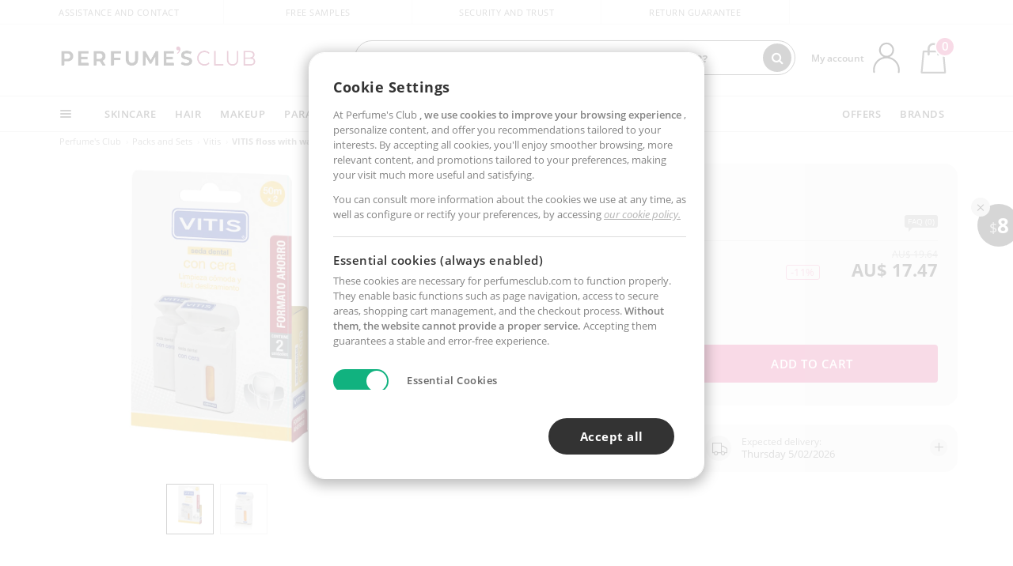

--- FILE ---
content_type: text/html; charset=utf-8
request_url: https://au.perfumesclub.com/recomendaciones/recuperavistas/
body_size: 19612
content:
{"5":"\r\n\r\n\r\n\r\n<div id=\"slider_carouselLinea\" class=\"carousel-nw swiper_slider_gama_slider_carouselLinea \">\r\n        <div class=\"swiper-wrapper\">            \r\n                <div class=\"swiper-slide row no-gutters active\" data-page=\"1\">\r\n\r\n\r\n            <div id=\"productList233428\" class=\"productList gamas m-2334 pagina1 col-6 col-md-3 col-lg-3 col-xl-3 GTMImpressionClick \" data-page=\"1\" data-id=\"233428\" data-artdefectoid=\"\" data-itempos=\"1\" data-precio=\"18.66\" data-familia=\"1120\" data-marca=\"2334\" data-sexo=\"0\" data-nombre=\"VITIS+dental+tape+with+fluoride+and+mint+duo\" data-gtm-key=\"productosrelacionados1\" data-tipo=\"\" data-t2s-idespacio=\"\" data-t2s-algoritmo=\"\" >\r\n                        <a data-id=\"233428\" href=\"/en/vitis/vitis-cinta-dental-con-fluor-y-menta-duo/p_233428/\" class=\"imageProductDouble\" title=\"Dental Floss VITIS dental tape with fluoride and mint duo Vitis\" target=\"_self\">\r\n                                <div class=\"imageProductBack\">\r\n                                    <picture>\r\n                                        <source srcset=\"https://i1.perfumesclub.com/mediawp/186748.webp\" type=\"image/webp\" width=\"200\" height=\"200\">\r\n                                        <source srcset=\"https://i1.perfumesclub.com/media/186748.jpg\" type=\"image/jpeg\" width=\"200\" height=\"200\">\r\n                                        <img src=\"https://i1.perfumesclub.com/media/186748.jpg\" alt=\"Dental Floss VITIS dental tape with fluoride and mint duo Vitis\" title=\"Dental Floss VITIS dental tape with fluoride and mint duo Vitis\" loading=\"lazy\" width=\"200\" height=\"200\">\r\n                                    </picture>\r\n                                </div>\r\n                        </a>\r\n                <div class=\"pInfo\">\r\n                        <div class=\"contpInfo\">\r\n                            <a data-id=\"233428\" href=\"/en/vitis/vitis-cinta-dental-con-fluor-y-menta-duo/p_233428/\" title=\"Dental Floss VITIS dental tape with fluoride and mint duo Vitis\" target=\"_self\" class=\"contpInfoProduct\"></a>\r\n                            <a data-id=\"233428\" href=\"/en/vitis/m/\" title=\"Vitis Online\" class=\"contpInfoBrand\">\r\n                                    <h3 class=\"maxLM\">Vitis</h3>\r\n                            </a>\r\n                            <div class=\"zIn2\">\r\n                                <div class=\"pInfoT\">\r\n                                    <h4 class=\"maxLM\"><em>VITIS dental tape with fluoride and mint duo</em><span>Dental Floss</span></h4>\r\n                                </div>\r\n                            </div>\r\n                        </div>\r\n                    <div class=\"pInfoDes\">\r\n                        <div class=\"pInfoDesMax\">\r\n                                    <span class=\"oldPriceND perc\">AU$ 21.47</span>\r\n                                <span class=\"newPriceND newPriceNDLines\"><span></span><strong>AU$ 18.66</strong></span>\r\n                                <span class=\"oldPriceND dto\"><span>-13%</span></span>\r\n                        </div>\r\n                        <div class=\"buttonsP\">\r\n                            <a data-id=\"233428\" href=\"/en/vitis/vitis-cinta-dental-con-fluor-y-menta-duo/p_233428/\" title=\"Buy VITIS dental tape with fluoride and mint duo Vitis\" class=\"buyProduct\" target=\"_self\">See products</a>\r\n                        </div>\r\n                    </div>\r\n                </div>\r\n\r\n                            </div>\r\n            <div id=\"productList233416\" class=\"productList gamas m-2334 pagina1 col-6 col-md-3 col-lg-3 col-xl-3 GTMImpressionClick \" data-page=\"1\" data-id=\"233416\" data-artdefectoid=\"\" data-itempos=\"2\" data-precio=\"38.66\" data-familia=\"1120\" data-marca=\"2334\" data-sexo=\"0\" data-nombre=\"GUMS+toothpaste+with+fluoride+duo\" data-gtm-key=\"productosrelacionados1\" data-tipo=\"\" data-t2s-idespacio=\"\" data-t2s-algoritmo=\"\" >\r\n                        <a data-id=\"233416\" href=\"/en/vitis/encias-pasta-dentifrica-con-fluor-duo/p_233416/\" class=\"imageProductDouble\" title=\"Bath Gift Sets GUMS toothpaste with fluoride duo Vitis\" target=\"_self\">\r\n                                <div class=\"imageProductBack\">\r\n                                    <picture>\r\n                                        <source srcset=\"https://i1.perfumesclub.com/mediawp/50009277.webp\" type=\"image/webp\" width=\"200\" height=\"200\">\r\n                                        <source srcset=\"https://i1.perfumesclub.com/media/50009277.jpg\" type=\"image/jpeg\" width=\"200\" height=\"200\">\r\n                                        <img src=\"https://i1.perfumesclub.com/media/50009277.jpg\" alt=\"Bath Gift Sets GUMS toothpaste with fluoride duo Vitis\" title=\"Bath Gift Sets GUMS toothpaste with fluoride duo Vitis\" loading=\"lazy\" width=\"200\" height=\"200\">\r\n                                    </picture>\r\n                                </div>\r\n                        </a>\r\n                <div class=\"pInfo\">\r\n                        <div class=\"contpInfo\">\r\n                            <a data-id=\"233416\" href=\"/en/vitis/encias-pasta-dentifrica-con-fluor-duo/p_233416/\" title=\"Bath Gift Sets GUMS toothpaste with fluoride duo Vitis\" target=\"_self\" class=\"contpInfoProduct\"></a>\r\n                            <a data-id=\"233416\" href=\"/en/vitis/m/\" title=\"Vitis Online\" class=\"contpInfoBrand\">\r\n                                    <h3 class=\"maxLM\">Vitis</h3>\r\n                            </a>\r\n                            <div class=\"zIn2\">\r\n                                <div class=\"pInfoT\">\r\n                                    <h4 class=\"maxLM\"><em>GUMS toothpaste with fluoride duo</em><span>Bath Gift Sets</span></h4>\r\n                                </div>\r\n                            </div>\r\n                        </div>\r\n                    <div class=\"pInfoDes\">\r\n                        <div class=\"pInfoDesMax\">\r\n                                <span class=\"newPriceND\"><span></span><strong>AU$ 38.66</strong></span>\r\n                        </div>\r\n                        <div class=\"buttonsP\">\r\n                            <a data-id=\"233416\" href=\"/en/vitis/encias-pasta-dentifrica-con-fluor-duo/p_233416/\" title=\"Buy GUMS toothpaste with fluoride duo Vitis\" class=\"buyProduct\" target=\"_self\">See products</a>\r\n                        </div>\r\n                    </div>\r\n                </div>\r\n\r\n                            </div>\r\n            <div id=\"productList233429\" class=\"productList gamas m-2334 pagina1 col-6 col-md-3 col-lg-3 col-xl-3 GTMImpressionClick \" data-page=\"1\" data-id=\"233429\" data-artdefectoid=\"\" data-itempos=\"3\" data-precio=\"147.24\" data-familia=\"1120\" data-marca=\"2334\" data-sexo=\"0\" data-nombre=\"SONIC+S20+electric+toothbrush\" data-gtm-key=\"productosrelacionados1\" data-tipo=\"\" data-t2s-idespacio=\"\" data-t2s-algoritmo=\"\" >\r\n                        <a data-id=\"233429\" href=\"/en/vitis/sonic-s20-cepillo-electrico/p_233429/\" class=\"imageProductDouble\" title=\"Electric toothbrush SONIC S20 electric toothbrush Vitis\" target=\"_self\">\r\n                                <div class=\"imageProductBack\">\r\n                                    <picture>\r\n                                        <source srcset=\"https://i1.perfumesclub.com/mediawp/50406995.webp\" type=\"image/webp\" width=\"200\" height=\"200\">\r\n                                        <source srcset=\"https://i1.perfumesclub.com/media/50406995.jpg\" type=\"image/jpeg\" width=\"200\" height=\"200\">\r\n                                        <img src=\"https://i1.perfumesclub.com/media/50406995.jpg\" alt=\"Electric toothbrush SONIC S20 electric toothbrush Vitis\" title=\"Electric toothbrush SONIC S20 electric toothbrush Vitis\" loading=\"lazy\" width=\"200\" height=\"200\">\r\n                                    </picture>\r\n                                </div>\r\n                        </a>\r\n                <div class=\"pInfo\">\r\n                        <div class=\"contpInfo\">\r\n                            <a data-id=\"233429\" href=\"/en/vitis/sonic-s20-cepillo-electrico/p_233429/\" title=\"Electric toothbrush SONIC S20 electric toothbrush Vitis\" target=\"_self\" class=\"contpInfoProduct\"></a>\r\n                            <a data-id=\"233429\" href=\"/en/vitis/m/\" title=\"Vitis Online\" class=\"contpInfoBrand\">\r\n                                    <h3 class=\"maxLM\">Vitis</h3>\r\n                            </a>\r\n                            <div class=\"zIn2\">\r\n                                <div class=\"pInfoT\">\r\n                                    <h4 class=\"maxLM\"><em>SONIC S20 electric toothbrush</em><span>Electric toothbrush</span></h4>\r\n                                </div>\r\n                            </div>\r\n                        </div>\r\n                    <div class=\"pInfoDes\">\r\n                        <div class=\"pInfoDesMax\">\r\n                                    <span class=\"oldPriceND perc\">AU$ 168.51</span>\r\n                                <span class=\"newPriceND newPriceNDLines\"><span></span><strong>AU$ 147.24</strong></span>\r\n                                <span class=\"oldPriceND dto\"><span>-12%</span></span>\r\n                        </div>\r\n                        <div class=\"buttonsP\">\r\n                            <a data-id=\"233429\" href=\"/en/vitis/sonic-s20-cepillo-electrico/p_233429/\" title=\"Buy SONIC S20 electric toothbrush Vitis\" class=\"buyProduct\" target=\"_self\">See products</a>\r\n                        </div>\r\n                    </div>\r\n                </div>\r\n\r\n            <div class=\"new newToolTip UltimasUnidades\">\r\n                Last Units\r\n            </div>\r\n                            </div>\r\n            <div id=\"productList233410\" class=\"productList gamas m-2334 pagina1 col-6 col-md-3 col-lg-3 col-xl-3 GTMImpressionClick \" data-page=\"1\" data-id=\"233410\" data-artdefectoid=\"\" data-itempos=\"4\" data-precio=\"15.98\" data-familia=\"1120\" data-marca=\"2334\" data-sexo=\"0\" data-nombre=\"WHITENING+toothpaste\" data-gtm-key=\"productosrelacionados1\" data-tipo=\"\" data-t2s-idespacio=\"\" data-t2s-algoritmo=\"\" >\r\n                        <a data-id=\"233410\" href=\"/en/vitis/blanqueadora-pasta-dentifrica/p_233410/\" class=\"imageProductDouble\" title=\"Toothpaste WHITENING toothpaste Vitis\" target=\"_self\">\r\n                                <div class=\"imageProductBack\">\r\n                                    <picture>\r\n                                        <source srcset=\"https://i1.perfumesclub.com/mediawp/186742.webp\" type=\"image/webp\" width=\"200\" height=\"200\">\r\n                                        <source srcset=\"https://i1.perfumesclub.com/media/186742.jpg\" type=\"image/jpeg\" width=\"200\" height=\"200\">\r\n                                        <img src=\"https://i1.perfumesclub.com/media/186742.jpg\" alt=\"Toothpaste WHITENING toothpaste Vitis\" title=\"Toothpaste WHITENING toothpaste Vitis\" loading=\"lazy\" width=\"200\" height=\"200\">\r\n                                    </picture>\r\n                                </div>\r\n                        </a>\r\n                <div class=\"pInfo\">\r\n                        <div class=\"contpInfo\">\r\n                            <a data-id=\"233410\" href=\"/en/vitis/blanqueadora-pasta-dentifrica/p_233410/\" title=\"Toothpaste WHITENING toothpaste Vitis\" target=\"_self\" class=\"contpInfoProduct\"></a>\r\n                            <a data-id=\"233410\" href=\"/en/vitis/m/\" title=\"Vitis Online\" class=\"contpInfoBrand\">\r\n                                    <h3 class=\"maxLM\">Vitis</h3>\r\n                            </a>\r\n                            <div class=\"zIn2\">\r\n                                <div class=\"pInfoT\">\r\n                                    <h4 class=\"maxLM\"><em>WHITENING toothpaste</em><span>Toothpaste</span></h4>\r\n                                </div>\r\n                            </div>\r\n                        </div>\r\n                    <div class=\"pInfoDes\">\r\n                        <div class=\"pInfoDesMax\">\r\n                                    <span class=\"oldPriceND perc\">AU$ 20.08</span>\r\n                                <span class=\"newPriceND newPriceNDLines\"><span></span><strong>AU$ 15.98</strong></span>\r\n                                <span class=\"oldPriceND dto\"><span>-20%</span></span>\r\n                        </div>\r\n                        <div class=\"buttonsP\">\r\n                            <a data-id=\"233410\" href=\"/en/vitis/blanqueadora-pasta-dentifrica/p_233410/\" title=\"Buy WHITENING toothpaste Vitis\" class=\"buyProduct\" target=\"_self\">See products</a>\r\n                        </div>\r\n                    </div>\r\n                </div>\r\n\r\n                            </div>\r\n\r\n<script type=\"text/javascript\">\r\n\t\r\n\tvar ids = ['233428','233416','233429','233410'];\r\n\t$(document).ready(function () {\r\n\t\tCargaImagenes();\r\n        for (var i = 0; i < ids.length; i++) {\r\n            if (typeof AddSiBonoClass === \"function\")\r\n                AddSiBonoClass(\"productList\" + ids[i]);\r\n            ActualizaTooltips(\"#productList\" + ids[i]);\r\n\t\t}\r\n\t\tif (typeof window.GamasFavoritas !== \"undefined\") {\r\n\t\t\tDestacaGamasFavoritasEnFiltros(window.GamasFavoritas);\r\n        }\r\n    });\r\n</script>\r\n\r\n\r\n    <script type=\"text/javascript\">\r\n        var position = 0;\r\n        for (var i = 1; i <= 1; i++) {\r\n            if (impressions['productosrelacionados' + i] !== undefined) {\r\n                var k = impressions['productosrelacionados' + i];\r\n                position = position + Object.keys(k).length;\r\n            }\r\n        }\r\n        impressions['productosrelacionados1'] = {\r\n                \r\n                '233428': {\r\n                    'name': 'VITIS dental tape with fluoride and mint duo', \r\n                    'id': '233428', \r\n                    'price': '18.66', \r\n                    'brand': 'Vitis', \r\n                    'category': '1120/96500/96504', \r\n                    \r\n                    'list': 'productos relacionados', \r\n                    'position': position + 1, \r\n                    'dimension4': '', \r\n                    'dimension6': 'Unisex', \r\n                    'dimension7': '', \r\n                    'dimension9': 'PFC',\r\n                    'dimension10': 1, \r\n                    'dimension11': 'no', \r\n                    'dimension12': '-13%', \r\n                    'dimension13': '', \r\n                    'dimension14': 'con stock',\r\n                    'dimension15': '', \r\n                    'metric3': 21.46578673150399444251476207 \r\n                },\r\n                \r\n                \r\n                '233416': {\r\n                    'name': 'GUMS toothpaste with fluoride duo', \r\n                    'id': '233416', \r\n                    'price': '38.66', \r\n                    'brand': 'Vitis', \r\n                    'category': '1120/96500/96900/96505', \r\n                    \r\n                    'list': 'productos relacionados', \r\n                    'position': position + 2, \r\n                    'dimension4': '', \r\n                    'dimension6': 'Unisex', \r\n                    'dimension7': '', \r\n                    'dimension9': 'PFC',\r\n                    'dimension10': 1, \r\n                    'dimension11': 'no', \r\n                    'dimension12': '', \r\n                    'dimension13': '', \r\n                    'dimension14': 'con stock',\r\n                    'dimension15': '', \r\n                    'metric3': 36.679402570336922542549496353 \r\n                },\r\n                \r\n                \r\n                '233429': {\r\n                    'name': 'SONIC S20 electric toothbrush', \r\n                    'id': '233429', \r\n                    'price': '147.24', \r\n                    'brand': 'Vitis', \r\n                    'category': '1120/96500/96502', \r\n                    \r\n                    'list': 'productos relacionados', \r\n                    'position': position + 3, \r\n                    'dimension4': '', \r\n                    'dimension6': 'Unisex', \r\n                    'dimension7': '', \r\n                    'dimension9': 'PFC',\r\n                    'dimension10': 1, \r\n                    'dimension11': 'no', \r\n                    'dimension12': '-12%', \r\n                    'dimension13': 'RegalosParaElla', \r\n                    'dimension14': 'con stock',\r\n                    'dimension15': '', \r\n                    'metric3': 168.51337269885376866967697117 \r\n                },\r\n                \r\n                \r\n                '233410': {\r\n                    'name': 'WHITENING toothpaste', \r\n                    'id': '233410', \r\n                    'price': '15.98', \r\n                    'brand': 'Vitis', \r\n                    'category': '1120/96500/96505', \r\n                    \r\n                    'list': 'productos relacionados', \r\n                    'position': position + 4, \r\n                    'dimension4': '', \r\n                    'dimension6': 'Unisex', \r\n                    'dimension7': '', \r\n                    'dimension9': 'PFC',\r\n                    'dimension10': 1, \r\n                    'dimension11': 'si', \r\n                    'dimension12': '-20%', \r\n                    'dimension13': '', \r\n                    'dimension14': 'con stock',\r\n                    'dimension15': '', \r\n                    'metric3': 20.076415422021535255296978117 \r\n                },\r\n                \r\n        };\r\n            \r\n            $(document).ready(function () {\r\n                window.trackingMgrQueue.push({ 'event': 'GTMImpresion', 'params': ['productosrelacionados1', false] });\r\n            });\r\n            \r\n    </script>\r\n \r\n                    \r\n                </div>\r\n                <div class=\"swiper-slide row no-gutters \" data-page=\"2\">\r\n\r\n\r\n            <div id=\"productList23347\" class=\"productList gamas m-2334 pagina2 col-6 col-md-3 col-lg-3 col-xl-3 GTMImpressionClick \" data-page=\"2\" data-id=\"23347\" data-artdefectoid=\"\" data-itempos=\"1\" data-precio=\"10.31\" data-familia=\"1120\" data-marca=\"2334\" data-sexo=\"0\" data-nombre=\"ALOE+VERA+toothpaste\" data-gtm-key=\"productosrelacionados2\" data-tipo=\"\" data-t2s-idespacio=\"\" data-t2s-algoritmo=\"\" >\r\n                        <a data-id=\"23347\" href=\"/en/vitis/aloe-vera-pasta-dentifrica/p_23347/\" class=\"imageProductDouble\" title=\"Toothpaste ALOE VERA toothpaste Vitis\" target=\"_self\">\r\n                                <div class=\"imageProductBack\">\r\n                                    <picture>\r\n                                        <source srcset=\"https://i1.perfumesclub.com/mediawp/186741.webp\" type=\"image/webp\" width=\"200\" height=\"200\">\r\n                                        <source srcset=\"https://i1.perfumesclub.com/media/186741.jpg\" type=\"image/jpeg\" width=\"200\" height=\"200\">\r\n                                        <img src=\"https://i1.perfumesclub.com/media/186741.jpg\" alt=\"Toothpaste ALOE VERA toothpaste Vitis\" title=\"Toothpaste ALOE VERA toothpaste Vitis\" loading=\"lazy\" width=\"200\" height=\"200\">\r\n                                    </picture>\r\n                                </div>\r\n                        </a>\r\n                <div class=\"pInfo\">\r\n                        <div class=\"contpInfo\">\r\n                            <a data-id=\"23347\" href=\"/en/vitis/aloe-vera-pasta-dentifrica/p_23347/\" title=\"Toothpaste ALOE VERA toothpaste Vitis\" target=\"_self\" class=\"contpInfoProduct\"></a>\r\n                            <a data-id=\"23347\" href=\"/en/vitis/m/\" title=\"Vitis Online\" class=\"contpInfoBrand\">\r\n                                    <h3 class=\"maxLM\">Vitis</h3>\r\n                            </a>\r\n                            <div class=\"zIn2\">\r\n                                <div class=\"pInfoT\">\r\n                                    <h4 class=\"maxLM\"><em>ALOE VERA toothpaste</em><span>Toothpaste</span></h4>\r\n                                        <div class=\"quedanMenos\">\r\n                                                <span class=\"starsInList\"><span class=\"fa fa-star\"></span><span class=\"fa fa-star\"></span><span class=\"fa fa-star\"></span><span class=\"fa fa-star\"></span><span class=\"fa fa-star\"></span></span><span>(2)</span>                                        </div>\r\n                                </div>\r\n                            </div>\r\n                        </div>\r\n                    <div class=\"pInfoDes\">\r\n                        <div class=\"pInfoDesMax\">\r\n                                    <span class=\"oldPriceND perc\">AU$ 12.97</span>\r\n                                <span class=\"newPriceND newPriceNDLines\"><span></span><strong>AU$ 10.31</strong></span>\r\n                                <span class=\"oldPriceND dto\"><span>-20%</span></span>\r\n                        </div>\r\n                        <div class=\"buttonsP\">\r\n                            <a data-id=\"23347\" href=\"/en/vitis/aloe-vera-pasta-dentifrica/p_23347/\" title=\"Buy ALOE VERA toothpaste Vitis\" class=\"buyProduct\" target=\"_self\">See products</a>\r\n                        </div>\r\n                    </div>\r\n                </div>\r\n\r\n                            </div>\r\n            <div id=\"productList233421\" class=\"productList gamas m-2334 pagina2 col-6 col-md-3 col-lg-3 col-xl-3 GTMImpressionClick \" data-page=\"2\" data-id=\"233421\" data-artdefectoid=\"\" data-itempos=\"2\" data-precio=\"9.20\" data-familia=\"1120\" data-marca=\"2334\" data-sexo=\"0\" data-nombre=\"JUNIOR+toothpaste+gel+with+fluoride\" data-gtm-key=\"productosrelacionados2\" data-tipo=\"\" data-t2s-idespacio=\"\" data-t2s-algoritmo=\"\" >\r\n                        <a data-id=\"233421\" href=\"/en/vitis/junior-gel-dentifrico-con-fluor/p_233421/\" class=\"imageProductDouble\" title=\"Dental care - Toothpaste JUNIOR toothpaste gel with fluoride Vitis\" target=\"_self\">\r\n                                <div class=\"imageProductBack\">\r\n                                    <picture>\r\n                                        <source srcset=\"https://i1.perfumesclub.com/mediawp/50014387.webp\" type=\"image/webp\" width=\"200\" height=\"200\">\r\n                                        <source srcset=\"https://i1.perfumesclub.com/media/50014387.jpg\" type=\"image/jpeg\" width=\"200\" height=\"200\">\r\n                                        <img src=\"https://i1.perfumesclub.com/media/50014387.jpg\" alt=\"Dental care - Toothpaste JUNIOR toothpaste gel with fluoride Vitis\" title=\"Dental care - Toothpaste JUNIOR toothpaste gel with fluoride Vitis\" loading=\"lazy\" width=\"200\" height=\"200\">\r\n                                    </picture>\r\n                                </div>\r\n                        </a>\r\n                <div class=\"pInfo\">\r\n                        <div class=\"contpInfo\">\r\n                            <a data-id=\"233421\" href=\"/en/vitis/junior-gel-dentifrico-con-fluor/p_233421/\" title=\"Dental care - Toothpaste JUNIOR toothpaste gel with fluoride Vitis\" target=\"_self\" class=\"contpInfoProduct\"></a>\r\n                            <a data-id=\"233421\" href=\"/en/vitis/m/\" title=\"Vitis Online\" class=\"contpInfoBrand\">\r\n                                    <h3 class=\"maxLM\">Vitis</h3>\r\n                            </a>\r\n                            <div class=\"zIn2\">\r\n                                <div class=\"pInfoT\">\r\n                                    <h4 class=\"maxLM\"><em>JUNIOR toothpaste gel with fluoride</em><span>Dental care - Toothpaste</span></h4>\r\n                                </div>\r\n                            </div>\r\n                        </div>\r\n                    <div class=\"pInfoDes\">\r\n                        <div class=\"pInfoDesMax\">\r\n                                    <span class=\"oldPriceND perc\">AU$ 11.55</span>\r\n                                <span class=\"newPriceND newPriceNDLines\"><span></span><strong>AU$ 9.20</strong></span>\r\n                                <span class=\"oldPriceND dto\"><span>-20%</span></span>\r\n                        </div>\r\n                        <div class=\"buttonsP\">\r\n                            <a data-id=\"233421\" href=\"/en/vitis/junior-gel-dentifrico-con-fluor/p_233421/\" title=\"Buy JUNIOR toothpaste gel with fluoride Vitis\" class=\"buyProduct\" target=\"_self\">See products</a>\r\n                        </div>\r\n                    </div>\r\n                </div>\r\n\r\n                            </div>\r\n            <div id=\"productList233431\" class=\"productList gamas m-2334 pagina2 col-6 col-md-3 col-lg-3 col-xl-3 GTMImpressionClick \" data-page=\"2\" data-id=\"233431\" data-artdefectoid=\"\" data-itempos=\"3\" data-precio=\"28.08\" data-familia=\"1120\" data-marca=\"2334\" data-sexo=\"0\" data-nombre=\"SONIC+S10%2fS20+gum-gingival+head\" data-gtm-key=\"productosrelacionados2\" data-tipo=\"\" data-t2s-idespacio=\"\" data-t2s-algoritmo=\"\" >\r\n                        <a data-id=\"233431\" href=\"/en/vitis/sonic-s10s20-cabezal-encias-gingival/p_233431/\" class=\"imageProductDouble\" title=\"Electric toothbrush SONIC S10/S20 gum-gingival head Vitis\" target=\"_self\">\r\n                                <div class=\"imageProductBack\">\r\n                                    <picture>\r\n                                        <source srcset=\"https://i1.perfumesclub.com/mediawp/50406996.webp\" type=\"image/webp\" width=\"200\" height=\"200\">\r\n                                        <source srcset=\"https://i1.perfumesclub.com/media/50406996.jpg\" type=\"image/jpeg\" width=\"200\" height=\"200\">\r\n                                        <img src=\"https://i1.perfumesclub.com/media/50406996.jpg\" alt=\"Electric toothbrush SONIC S10/S20 gum-gingival head Vitis\" title=\"Electric toothbrush SONIC S10/S20 gum-gingival head Vitis\" loading=\"lazy\" width=\"200\" height=\"200\">\r\n                                    </picture>\r\n                                </div>\r\n                        </a>\r\n                <div class=\"pInfo\">\r\n                        <div class=\"contpInfo\">\r\n                            <a data-id=\"233431\" href=\"/en/vitis/sonic-s10s20-cabezal-encias-gingival/p_233431/\" title=\"Electric toothbrush SONIC S10/S20 gum-gingival head Vitis\" target=\"_self\" class=\"contpInfoProduct\"></a>\r\n                            <a data-id=\"233431\" href=\"/en/vitis/m/\" title=\"Vitis Online\" class=\"contpInfoBrand\">\r\n                                    <h3 class=\"maxLM\">Vitis</h3>\r\n                            </a>\r\n                            <div class=\"zIn2\">\r\n                                <div class=\"pInfoT\">\r\n                                    <h4 class=\"maxLM\"><em>SONIC S10/S20 gum-gingival head</em><span>Electric toothbrush</span></h4>\r\n                                </div>\r\n                            </div>\r\n                        </div>\r\n                    <div class=\"pInfoDes\">\r\n                        <div class=\"pInfoDesMax\">\r\n                                    <span class=\"oldPriceND perc\">AU$ 32.15</span>\r\n                                <span class=\"newPriceND newPriceNDLines\"><span></span><strong>AU$ 28.08</strong></span>\r\n                                <span class=\"oldPriceND dto\"><span>-12%</span></span>\r\n                        </div>\r\n                        <div class=\"buttonsP\">\r\n                            <a data-id=\"233431\" href=\"/en/vitis/sonic-s10s20-cabezal-encias-gingival/p_233431/\" title=\"Buy SONIC S10/S20 gum-gingival head Vitis\" class=\"buyProduct\" target=\"_self\">See products</a>\r\n                        </div>\r\n                    </div>\r\n                </div>\r\n\r\n            <div class=\"new newToolTip UltimasUnidades\">\r\n                Last Units\r\n            </div>\r\n                            </div>\r\n            <div id=\"productList233412\" class=\"productList gamas m-2334 pagina2 col-6 col-md-3 col-lg-3 col-xl-3 GTMImpressionClick \" data-page=\"2\" data-id=\"233412\" data-artdefectoid=\"\" data-itempos=\"4\" data-precio=\"8.45\" data-familia=\"1120\" data-marca=\"2334\" data-sexo=\"0\" data-nombre=\"VITIS+TOOTHBRUSH+soft\" data-gtm-key=\"productosrelacionados2\" data-tipo=\"\" data-t2s-idespacio=\"\" data-t2s-algoritmo=\"\" >\r\n                        <a data-id=\"233412\" href=\"/en/vitis/vitis-cepillo-dental-suave/p_233412/\" class=\"imageProductDouble\" title=\"Toothbrush VITIS TOOTHBRUSH soft Vitis\" target=\"_self\">\r\n                                <div class=\"imageProductBack\">\r\n                                    <picture>\r\n                                        <source srcset=\"https://i1.perfumesclub.com/mediawp/50014529.webp\" type=\"image/webp\" width=\"200\" height=\"200\">\r\n                                        <source srcset=\"https://i1.perfumesclub.com/media/50014529.jpg\" type=\"image/jpeg\" width=\"200\" height=\"200\">\r\n                                        <img src=\"https://i1.perfumesclub.com/media/50014529.jpg\" alt=\"Toothbrush VITIS TOOTHBRUSH soft Vitis\" title=\"Toothbrush VITIS TOOTHBRUSH soft Vitis\" loading=\"lazy\" width=\"200\" height=\"200\">\r\n                                    </picture>\r\n                                </div>\r\n                        </a>\r\n                <div class=\"pInfo\">\r\n                        <div class=\"contpInfo\">\r\n                            <a data-id=\"233412\" href=\"/en/vitis/vitis-cepillo-dental-suave/p_233412/\" title=\"Toothbrush VITIS TOOTHBRUSH soft Vitis\" target=\"_self\" class=\"contpInfoProduct\"></a>\r\n                            <a data-id=\"233412\" href=\"/en/vitis/m/\" title=\"Vitis Online\" class=\"contpInfoBrand\">\r\n                                    <h3 class=\"maxLM\">Vitis</h3>\r\n                            </a>\r\n                            <div class=\"zIn2\">\r\n                                <div class=\"pInfoT\">\r\n                                    <h4 class=\"maxLM\"><em>VITIS TOOTHBRUSH soft</em><span>Toothbrush</span></h4>\r\n                                        <div class=\"quedanMenos\">\r\n                                                <span class=\"starsInList\"><span class=\"fa fa-star\"></span><span class=\"fa fa-star\"></span><span class=\"fa fa-star\"></span><span class=\"fa fa-star\"></span><span class=\"fa fa-star\"></span></span><span>(2)</span>                                        </div>\r\n                                </div>\r\n                            </div>\r\n                        </div>\r\n                    <div class=\"pInfoDes\">\r\n                        <div class=\"pInfoDesMax\">\r\n                                    <span class=\"oldPriceND perc\">AU$ 10.19</span>\r\n                                <span class=\"newPriceND newPriceNDLines\"><span>From</span><strong>AU$ 8.45</strong></span>\r\n                                <span class=\"oldPriceND dto\"><span>-17%</span></span>\r\n                        </div>\r\n                        <div class=\"buttonsP\">\r\n                            <a data-id=\"233412\" href=\"/en/vitis/vitis-cepillo-dental-suave/p_233412/\" title=\"Buy VITIS TOOTHBRUSH soft Vitis\" class=\"buyProduct\" target=\"_self\">See products</a>\r\n                        </div>\r\n                    </div>\r\n                </div>\r\n\r\n            <div class=\"new newToolTip UltimasUnidades\">\r\n                Last Units\r\n            </div>\r\n                            </div>\r\n\r\n<script type=\"text/javascript\">\r\n\t\r\n\tvar ids = ['23347','233421','233431','233412'];\r\n\t$(document).ready(function () {\r\n\t\tCargaImagenes();\r\n        for (var i = 0; i < ids.length; i++) {\r\n            if (typeof AddSiBonoClass === \"function\")\r\n                AddSiBonoClass(\"productList\" + ids[i]);\r\n            ActualizaTooltips(\"#productList\" + ids[i]);\r\n\t\t}\r\n\t\tif (typeof window.GamasFavoritas !== \"undefined\") {\r\n\t\t\tDestacaGamasFavoritasEnFiltros(window.GamasFavoritas);\r\n        }\r\n    });\r\n</script>\r\n\r\n\r\n    <script type=\"text/javascript\">\r\n        var position = 0;\r\n        for (var i = 1; i <= 2; i++) {\r\n            if (impressions['productosrelacionados' + i] !== undefined) {\r\n                var k = impressions['productosrelacionados' + i];\r\n                position = position + Object.keys(k).length;\r\n            }\r\n        }\r\n        impressions['productosrelacionados2'] = {\r\n                \r\n                '23347': {\r\n                    'name': 'ALOE VERA toothpaste', \r\n                    'id': '23347', \r\n                    'price': '10.31', \r\n                    'brand': 'Vitis', \r\n                    'category': '1120/96500/96505', \r\n                    \r\n                    'list': 'productos relacionados', \r\n                    'position': position + 1, \r\n                    'dimension4': '', \r\n                    'dimension6': 'Unisex', \r\n                    'dimension7': '', \r\n                    'dimension9': 'PFC',\r\n                    'dimension10': 2, \r\n                    'dimension11': 'si', \r\n                    'dimension12': '-20%', \r\n                    'dimension13': '', \r\n                    'dimension14': 'con stock',\r\n                    'dimension15': '', \r\n                    'metric3': 12.973254602292462660646057659 \r\n                },\r\n                \r\n                \r\n                '233421': {\r\n                    'name': 'JUNIOR toothpaste gel with fluoride', \r\n                    'id': '233421', \r\n                    'price': '9.20', \r\n                    'brand': 'Vitis', \r\n                    'category': '1120/600000/96500/600400/96505', \r\n                    \r\n                    'list': 'productos relacionados', \r\n                    'position': position + 2, \r\n                    'dimension4': '', \r\n                    'dimension6': 'Unisex', \r\n                    'dimension7': '', \r\n                    'dimension9': 'PFC',\r\n                    'dimension10': 2, \r\n                    'dimension11': 'no', \r\n                    'dimension12': '-20%', \r\n                    'dimension13': 'Promo7', \r\n                    'dimension14': 'con stock',\r\n                    'dimension15': '', \r\n                    'metric3': 11.549149010072941993747829107 \r\n                },\r\n                \r\n                \r\n                '233431': {\r\n                    'name': 'SONIC S10/S20 gum-gingival head', \r\n                    'id': '233431', \r\n                    'price': '28.08', \r\n                    'brand': 'Vitis', \r\n                    'category': '1120/96500/96502', \r\n                    \r\n                    'list': 'productos relacionados', \r\n                    'position': position + 3, \r\n                    'dimension4': '', \r\n                    'dimension6': 'Unisex', \r\n                    'dimension7': '', \r\n                    'dimension9': 'PFC',\r\n                    'dimension10': 2, \r\n                    'dimension11': 'no', \r\n                    'dimension12': '-12%', \r\n                    'dimension13': 'UltimasUnidades', \r\n                    'dimension14': 'con stock',\r\n                    'dimension15': '', \r\n                    'metric3': 32.146578673150399444251476207 \r\n                },\r\n                \r\n                \r\n                '233412': {\r\n                    'name': 'VITIS TOOTHBRUSH soft', \r\n                    'id': '233412', \r\n                    'price': '8.45', \r\n                    'brand': 'Vitis', \r\n                    'category': '1120/96500/96501', \r\n                    \r\n                    'list': 'productos relacionados', \r\n                    'position': position + 4, \r\n                    'dimension4': '', \r\n                    'dimension6': 'Unisex', \r\n                    'dimension7': '', \r\n                    'dimension9': 'PFC',\r\n                    'dimension10': 2, \r\n                    'dimension11': 'si', \r\n                    'dimension12': '-17%', \r\n                    'dimension13': 'UltimasUnidades', \r\n                    'dimension14': 'con stock',\r\n                    'dimension15': '', \r\n                    'metric3': 10.194511983327544286210489753 \r\n                },\r\n                \r\n        };\r\n            \r\n            $(document).ready(function () {\r\n                window.trackingMgrQueue.push({ 'event': 'GTMImpresion', 'params': ['productosrelacionados2', false] });\r\n            });\r\n            \r\n    </script>\r\n \r\n                    \r\n                </div>\r\n                <div class=\"swiper-slide row no-gutters \" data-page=\"3\">\r\n\r\n\r\n            <div id=\"productList23344\" class=\"productList gamas m-2334 pagina3 col-6 col-md-3 col-lg-3 col-xl-3 GTMImpressionClick \" data-page=\"3\" data-id=\"23344\" data-artdefectoid=\"\" data-itempos=\"1\" data-precio=\"15.81\" data-familia=\"1120\" data-marca=\"2334\" data-sexo=\"0\" data-nombre=\"ALOE+VERA+mouthwash+promo+400%2b100+as+a+gift\" data-gtm-key=\"productosrelacionados3\" data-tipo=\"\" data-t2s-idespacio=\"\" data-t2s-algoritmo=\"\" >\r\n                        <a data-id=\"23344\" href=\"/en/vitis/aloe-vera-colutorio-promo-400100-de-regalo/p_23344/\" class=\"imageProductDouble\" title=\"Mouthwash ALOE VERA mouthwash promo 400+100 as a gift Vitis\" target=\"_self\">\r\n                                <div class=\"imageProductBack\">\r\n                                    <picture>\r\n                                        <source srcset=\"https://i1.perfumesclub.com/mediawp/50014630.webp\" type=\"image/webp\" width=\"200\" height=\"200\">\r\n                                        <source srcset=\"https://i1.perfumesclub.com/media/50014630.jpg\" type=\"image/jpeg\" width=\"200\" height=\"200\">\r\n                                        <img src=\"https://i1.perfumesclub.com/media/50014630.jpg\" alt=\"Mouthwash ALOE VERA mouthwash promo 400+100 as a gift Vitis\" title=\"Mouthwash ALOE VERA mouthwash promo 400+100 as a gift Vitis\" loading=\"lazy\" width=\"200\" height=\"200\">\r\n                                    </picture>\r\n                                </div>\r\n                        </a>\r\n                <div class=\"pInfo\">\r\n                        <div class=\"contpInfo\">\r\n                            <a data-id=\"23344\" href=\"/en/vitis/aloe-vera-colutorio-promo-400100-de-regalo/p_23344/\" title=\"Mouthwash ALOE VERA mouthwash promo 400+100 as a gift Vitis\" target=\"_self\" class=\"contpInfoProduct\"></a>\r\n                            <a data-id=\"23344\" href=\"/en/vitis/m/\" title=\"Vitis Online\" class=\"contpInfoBrand\">\r\n                                    <h3 class=\"maxLM\">Vitis</h3>\r\n                            </a>\r\n                            <div class=\"zIn2\">\r\n                                <div class=\"pInfoT\">\r\n                                    <h4 class=\"maxLM\"><em>ALOE VERA mouthwash promo 400+100 as a gift</em><span>Mouthwash</span></h4>\r\n                                </div>\r\n                            </div>\r\n                        </div>\r\n                    <div class=\"pInfoDes\">\r\n                        <div class=\"pInfoDesMax\">\r\n                                    <span class=\"oldPriceND perc\">AU$ 18.08</span>\r\n                                <span class=\"newPriceND newPriceNDLines\"><span></span><strong>AU$ 15.81</strong></span>\r\n                                <span class=\"oldPriceND dto\"><span>-12%</span></span>\r\n                        </div>\r\n                        <div class=\"buttonsP\">\r\n                            <a data-id=\"23344\" href=\"/en/vitis/aloe-vera-colutorio-promo-400100-de-regalo/p_23344/\" title=\"Buy ALOE VERA mouthwash promo 400+100 as a gift Vitis\" class=\"buyProduct\" target=\"_self\">See products</a>\r\n                        </div>\r\n                    </div>\r\n                </div>\r\n\r\n                            </div>\r\n            <div id=\"productList233417\" class=\"productList gamas m-2334 pagina3 col-6 col-md-3 col-lg-3 col-xl-3 GTMImpressionClick \" data-page=\"3\" data-id=\"233417\" data-artdefectoid=\"\" data-itempos=\"2\" data-precio=\"21.03\" data-familia=\"1120\" data-marca=\"2334\" data-sexo=\"0\" data-nombre=\"GUMS+mouthwash\" data-gtm-key=\"productosrelacionados3\" data-tipo=\"\" data-t2s-idespacio=\"\" data-t2s-algoritmo=\"\" >\r\n                        <a data-id=\"233417\" href=\"/en/vitis/encias-colutorio/p_233417/\" class=\"imageProductDouble\" title=\"Mouthwash GUMS mouthwash Vitis\" target=\"_self\">\r\n                                <div class=\"imageProductBack\">\r\n                                    <picture>\r\n                                        <source srcset=\"https://i1.perfumesclub.com/mediawp/50363163.webp\" type=\"image/webp\" width=\"200\" height=\"200\">\r\n                                        <source srcset=\"https://i1.perfumesclub.com/media/50363163.jpg\" type=\"image/jpeg\" width=\"200\" height=\"200\">\r\n                                        <img src=\"https://i1.perfumesclub.com/media/50363163.jpg\" alt=\"Mouthwash GUMS mouthwash Vitis\" title=\"Mouthwash GUMS mouthwash Vitis\" loading=\"lazy\" width=\"200\" height=\"200\">\r\n                                    </picture>\r\n                                </div>\r\n                        </a>\r\n                <div class=\"pInfo\">\r\n                        <div class=\"contpInfo\">\r\n                            <a data-id=\"233417\" href=\"/en/vitis/encias-colutorio/p_233417/\" title=\"Mouthwash GUMS mouthwash Vitis\" target=\"_self\" class=\"contpInfoProduct\"></a>\r\n                            <a data-id=\"233417\" href=\"/en/vitis/m/\" title=\"Vitis Online\" class=\"contpInfoBrand\">\r\n                                    <h3 class=\"maxLM\">Vitis</h3>\r\n                            </a>\r\n                            <div class=\"zIn2\">\r\n                                <div class=\"pInfoT\">\r\n                                    <h4 class=\"maxLM\"><em>GUMS mouthwash</em><span>Mouthwash</span></h4>\r\n                                        <div class=\"quedanMenos\">\r\n                                                <span class=\"starsInList\"><span class=\"fa fa-star\"></span><span class=\"fa fa-star\"></span><span class=\"fa fa-star\"></span><span class=\"fa fa-star\"></span><span class=\"fa fa-star\"></span></span><span>(1)</span>                                        </div>\r\n                                </div>\r\n                            </div>\r\n                        </div>\r\n                    <div class=\"pInfoDes\">\r\n                        <div class=\"pInfoDesMax\">\r\n                                    <span class=\"oldPriceND perc\">AU$ 25.81</span>\r\n                                <span class=\"newPriceND newPriceNDLines\"><span>From</span><strong>AU$ 21.03</strong></span>\r\n                                <span class=\"oldPriceND dto\"><span>-18%</span></span>\r\n                        </div>\r\n                        <div class=\"buttonsP\">\r\n                            <a data-id=\"233417\" href=\"/en/vitis/encias-colutorio/p_233417/\" title=\"Buy GUMS mouthwash Vitis\" class=\"buyProduct\" target=\"_self\">See products</a>\r\n                        </div>\r\n                    </div>\r\n                </div>\r\n\r\n                            </div>\r\n            <div id=\"productList454822\" class=\"productList gamas m-2334 pagina3 col-6 col-md-3 col-lg-3 col-xl-3 GTMImpressionClick \" data-page=\"3\" data-id=\"454822\" data-artdefectoid=\"\" data-itempos=\"3\" data-precio=\"12.08\" data-familia=\"1120\" data-marca=\"2334\" data-sexo=\"0\" data-nombre=\"KIDS+toothbrush\" data-gtm-key=\"productosrelacionados3\" data-tipo=\"\" data-t2s-idespacio=\"\" data-t2s-algoritmo=\"\" >\r\n                        <a data-id=\"454822\" href=\"/en/vitis/kids-cepillo-dental/p_454822/\" class=\"imageProductDouble\" title=\"Toothbrush KIDS toothbrush Vitis\" target=\"_self\">\r\n                                <div class=\"imageProductBack\">\r\n                                    <picture>\r\n                                        <source srcset=\"https://i1.perfumesclub.com/mediawp/50013455.webp\" type=\"image/webp\" width=\"200\" height=\"200\">\r\n                                        <source srcset=\"https://i1.perfumesclub.com/media/50013455.jpg\" type=\"image/jpeg\" width=\"200\" height=\"200\">\r\n                                        <img src=\"https://i1.perfumesclub.com/media/50013455.jpg\" alt=\"Toothbrush KIDS toothbrush Vitis\" title=\"Toothbrush KIDS toothbrush Vitis\" loading=\"lazy\" width=\"200\" height=\"200\">\r\n                                    </picture>\r\n                                </div>\r\n                        </a>\r\n                <div class=\"pInfo\">\r\n                        <div class=\"contpInfo\">\r\n                            <a data-id=\"454822\" href=\"/en/vitis/kids-cepillo-dental/p_454822/\" title=\"Toothbrush KIDS toothbrush Vitis\" target=\"_self\" class=\"contpInfoProduct\"></a>\r\n                            <a data-id=\"454822\" href=\"/en/vitis/m/\" title=\"Vitis Online\" class=\"contpInfoBrand\">\r\n                                    <h3 class=\"maxLM\">Vitis</h3>\r\n                            </a>\r\n                            <div class=\"zIn2\">\r\n                                <div class=\"pInfoT\">\r\n                                    <h4 class=\"maxLM\"><em>KIDS toothbrush</em><span>Toothbrush</span></h4>\r\n                                </div>\r\n                            </div>\r\n                        </div>\r\n                    <div class=\"pInfoDes\">\r\n                        <div class=\"pInfoDesMax\">\r\n                                <span class=\"newPriceND\"><span></span><strong>AU$ 12.08</strong></span>\r\n                        </div>\r\n                        <div class=\"buttonsP\">\r\n                            <a data-id=\"454822\" href=\"/en/vitis/kids-cepillo-dental/p_454822/\" title=\"Buy KIDS toothbrush Vitis\" class=\"buyProduct\" target=\"_self\">See products</a>\r\n                        </div>\r\n                    </div>\r\n                </div>\r\n\r\n                            </div>\r\n            <div id=\"productList233420\" class=\"productList gamas m-2334 pagina3 col-6 col-md-3 col-lg-3 col-xl-3 GTMImpressionClick \" data-page=\"3\" data-id=\"233420\" data-artdefectoid=\"\" data-itempos=\"4\" data-precio=\"15.98\" data-familia=\"600000\" data-marca=\"2334\" data-sexo=\"0\" data-nombre=\"JUNIOR+mouthwash\" data-gtm-key=\"productosrelacionados3\" data-tipo=\"\" data-t2s-idespacio=\"\" data-t2s-algoritmo=\"\" >\r\n                        <a data-id=\"233420\" href=\"/en/vitis/junior-colutorio/p_233420/\" class=\"imageProductDouble\" title=\"Dental care JUNIOR mouthwash Vitis\" target=\"_self\">\r\n                                <div class=\"imageProductBack\">\r\n                                    <picture>\r\n                                        <source srcset=\"https://i1.perfumesclub.com/mediawp/50013462.webp\" type=\"image/webp\" width=\"200\" height=\"200\">\r\n                                        <source srcset=\"https://i1.perfumesclub.com/media/50013462.jpg\" type=\"image/jpeg\" width=\"200\" height=\"200\">\r\n                                        <img src=\"https://i1.perfumesclub.com/media/50013462.jpg\" alt=\"Dental care JUNIOR mouthwash Vitis\" title=\"Dental care JUNIOR mouthwash Vitis\" loading=\"lazy\" width=\"200\" height=\"200\">\r\n                                    </picture>\r\n                                </div>\r\n                        </a>\r\n                <div class=\"pInfo\">\r\n                        <div class=\"contpInfo\">\r\n                            <a data-id=\"233420\" href=\"/en/vitis/junior-colutorio/p_233420/\" title=\"Dental care JUNIOR mouthwash Vitis\" target=\"_self\" class=\"contpInfoProduct\"></a>\r\n                            <a data-id=\"233420\" href=\"/en/vitis/m/\" title=\"Vitis Online\" class=\"contpInfoBrand\">\r\n                                    <h3 class=\"maxLM\">Vitis</h3>\r\n                            </a>\r\n                            <div class=\"zIn2\">\r\n                                <div class=\"pInfoT\">\r\n                                    <h4 class=\"maxLM\"><em>JUNIOR mouthwash</em><span>Dental care</span></h4>\r\n                                </div>\r\n                            </div>\r\n                        </div>\r\n                    <div class=\"pInfoDes\">\r\n                        <div class=\"pInfoDesMax\">\r\n                                    <span class=\"oldPriceND perc\">AU$ 20.08</span>\r\n                                <span class=\"newPriceND newPriceNDLines\"><span></span><strong>AU$ 15.98</strong></span>\r\n                                <span class=\"oldPriceND dto\"><span>-20%</span></span>\r\n                        </div>\r\n                        <div class=\"buttonsP\">\r\n                            <a data-id=\"233420\" href=\"/en/vitis/junior-colutorio/p_233420/\" title=\"Buy JUNIOR mouthwash Vitis\" class=\"buyProduct\" target=\"_self\">See products</a>\r\n                        </div>\r\n                    </div>\r\n                </div>\r\n\r\n                            </div>\r\n\r\n<script type=\"text/javascript\">\r\n\t\r\n\tvar ids = ['23344','233417','454822','233420'];\r\n\t$(document).ready(function () {\r\n\t\tCargaImagenes();\r\n        for (var i = 0; i < ids.length; i++) {\r\n            if (typeof AddSiBonoClass === \"function\")\r\n                AddSiBonoClass(\"productList\" + ids[i]);\r\n            ActualizaTooltips(\"#productList\" + ids[i]);\r\n\t\t}\r\n\t\tif (typeof window.GamasFavoritas !== \"undefined\") {\r\n\t\t\tDestacaGamasFavoritasEnFiltros(window.GamasFavoritas);\r\n        }\r\n    });\r\n</script>\r\n\r\n\r\n    <script type=\"text/javascript\">\r\n        var position = 0;\r\n        for (var i = 1; i <= 3; i++) {\r\n            if (impressions['productosrelacionados' + i] !== undefined) {\r\n                var k = impressions['productosrelacionados' + i];\r\n                position = position + Object.keys(k).length;\r\n            }\r\n        }\r\n        impressions['productosrelacionados3'] = {\r\n                \r\n                '23344': {\r\n                    'name': 'ALOE VERA mouthwash promo 400+100 as a gift', \r\n                    'id': '23344', \r\n                    'price': '15.81', \r\n                    'brand': 'Vitis', \r\n                    'category': '1120/96500/96503', \r\n                    \r\n                    'list': 'productos relacionados', \r\n                    'position': position + 1, \r\n                    'dimension4': '', \r\n                    'dimension6': 'Unisex', \r\n                    'dimension7': '', \r\n                    'dimension9': 'PFC',\r\n                    'dimension10': 3, \r\n                    'dimension11': 'no', \r\n                    'dimension12': '-12%', \r\n                    'dimension13': '', \r\n                    'dimension14': 'con stock',\r\n                    'dimension15': '', \r\n                    'metric3': 18.079194164640500173671413685 \r\n                },\r\n                \r\n                \r\n                '233417': {\r\n                    'name': 'GUMS mouthwash', \r\n                    'id': '233417', \r\n                    'price': '21.03', \r\n                    'brand': 'Vitis', \r\n                    'category': '1120/96500/96503', \r\n                    \r\n                    'list': 'productos relacionados', \r\n                    'position': position + 2, \r\n                    'dimension4': '', \r\n                    'dimension6': 'Unisex', \r\n                    'dimension7': '', \r\n                    'dimension9': 'PFC',\r\n                    'dimension10': 3, \r\n                    'dimension11': 'si', \r\n                    'dimension12': '-18%', \r\n                    'dimension13': '', \r\n                    'dimension14': 'con stock',\r\n                    'dimension15': '', \r\n                    'metric3': 25.807572073636679402570336923 \r\n                },\r\n                \r\n                \r\n                '454822': {\r\n                    'name': 'KIDS toothbrush', \r\n                    'id': '454822', \r\n                    'price': '12.08', \r\n                    'brand': 'Vitis', \r\n                    'category': '1120/96500/96501', \r\n                    \r\n                    'list': 'productos relacionados', \r\n                    'position': position + 3, \r\n                    'dimension4': '', \r\n                    'dimension6': 'Unisex', \r\n                    'dimension7': '', \r\n                    'dimension9': 'PFC',\r\n                    'dimension10': 3, \r\n                    'dimension11': 'no', \r\n                    'dimension12': '', \r\n                    'dimension13': '', \r\n                    'dimension14': 'con stock',\r\n                    'dimension15': '', \r\n                    'metric3': 10.437651962486974643973601945 \r\n                },\r\n                \r\n                \r\n                '233420': {\r\n                    'name': 'JUNIOR mouthwash', \r\n                    'id': '233420', \r\n                    'price': '15.98', \r\n                    'brand': 'Vitis', \r\n                    'category': '600000/600400/600407', \r\n                    \r\n                    'list': 'productos relacionados', \r\n                    'position': position + 4, \r\n                    'dimension4': '', \r\n                    'dimension6': 'Unisex', \r\n                    'dimension7': '', \r\n                    'dimension9': 'PFC',\r\n                    'dimension10': 3, \r\n                    'dimension11': 'no', \r\n                    'dimension12': '-20%', \r\n                    'dimension13': 'Promo7', \r\n                    'dimension14': 'con stock',\r\n                    'dimension15': '', \r\n                    'metric3': 20.076415422021535255296978117 \r\n                },\r\n                \r\n        };\r\n            \r\n            $(document).ready(function () {\r\n                window.trackingMgrQueue.push({ 'event': 'GTMImpresion', 'params': ['productosrelacionados3', false] });\r\n            });\r\n            \r\n    </script>\r\n \r\n                    \r\n                </div>\r\n        </div>\r\n    <div class=\"swiper-button-prev\"></div>\r\n    <div class=\"swiper-button-next\"></div>\r\n</div>\r\n\r\n<script type=\"text/javascript\">\r\n    var swiperInterval_slider_carouselLinea = setInterval(function () {\r\n        if (variables.SwiperScriptCargado) {\r\n            clearInterval(swiperInterval_slider_carouselLinea);\r\n            new Swiper('.swiper_slider_gama_slider_carouselLinea', {\r\n                grabCursor: true,\r\n                centeredSlides: true,\r\n                direction: 'horizontal',\r\n                loop: false,\r\n                slidesPerView: 1,\r\n                spaceBetween: 20,\r\n                speed: 800,\r\n                breakpoints: {\r\n                    768: { spaceBetween: 100}\r\n                },\r\n                pagination: {\r\n                    el: '.swiper-pagination',\r\n                    clickable: true\r\n                },\r\n                navigation: {\r\n                    nextEl: '.swiper-button-next',\r\n                    prevEl: '.swiper-button-prev',\r\n                },\r\n            });\r\n        }\r\n    }, 100);\r\n</script>","7":"\r\n\r\n\r\n\r\n<div id=\"slider_carouselSimilares\" class=\"carousel-nw swiper_slider_gama_slider_carouselSimilares \">\r\n        <div class=\"swiper-wrapper\">            \r\n                <div class=\"swiper-slide row no-gutters active\" data-page=\"1\">\r\n\r\n\r\n            <div id=\"productList91424\" class=\"productList gamas m-923 pagina1 col-6 col-md-3 col-lg-3 col-xl-3 GTMImpressionClick \" data-page=\"1\" data-id=\"91424\" data-artdefectoid=\"\" data-itempos=\"1\" data-precio=\"24.96\" data-familia=\"1120\" data-marca=\"923\" data-sexo=\"0\" data-nombre=\"PRODIGIEUX+FLORAL+CASE\" data-gtm-key=\"productossimilares1\" data-tipo=\"\" data-t2s-idespacio=\"\" data-t2s-algoritmo=\"\" >\r\n                        <a data-id=\"91424\" href=\"/en/nuxe/prodigieux-floral-estuche/p_91424/\" class=\"imageProductDouble\" title=\"Bath Gift Sets PRODIGIEUX FLORAL CASE Nuxe\" target=\"_self\">\r\n                                <div class=\"imageProductBack\">\r\n                                    <picture>\r\n                                        <source srcset=\"https://i1.perfumesclub.com/mediawp/207079.webp\" type=\"image/webp\" width=\"200\" height=\"200\">\r\n                                        <source srcset=\"https://i1.perfumesclub.com/media/207079.jpg\" type=\"image/jpeg\" width=\"200\" height=\"200\">\r\n                                        <img src=\"https://i1.perfumesclub.com/media/207079.jpg\" alt=\"Bath Gift Sets PRODIGIEUX FLORAL CASE Nuxe\" title=\"Bath Gift Sets PRODIGIEUX FLORAL CASE Nuxe\" loading=\"lazy\" width=\"200\" height=\"200\">\r\n                                    </picture>\r\n                                </div>\r\n                        </a>\r\n                <div class=\"pInfo\">\r\n                        <div class=\"contpInfo\">\r\n                            <a data-id=\"91424\" href=\"/en/nuxe/prodigieux-floral-estuche/p_91424/\" title=\"Bath Gift Sets PRODIGIEUX FLORAL CASE Nuxe\" target=\"_self\" class=\"contpInfoProduct\"></a>\r\n                            <a data-id=\"91424\" href=\"/en/nuxe/m/\" title=\"Nuxe Online\" class=\"contpInfoBrand\">\r\n                                    <h3 class=\"maxLM\">Nuxe</h3>\r\n                            </a>\r\n                            <div class=\"zIn2\">\r\n                                <div class=\"pInfoT\">\r\n                                    <h4 class=\"maxLM\"><em>PRODIGIEUX FLORAL CASE</em><span>Bath Gift Sets</span></h4>\r\n                                        <div class=\"quedanMenos\">\r\n                                                <span class=\"starsInList\"><span class=\"fa fa-star\"></span><span class=\"fa fa-star\"></span><span class=\"fa fa-star\"></span><span class=\"fa fa-star\"></span><span class=\"fa fa-star\"></span></span><span>(5)</span>                                        </div>\r\n                                </div>\r\n                            </div>\r\n                        </div>\r\n                    <div class=\"pInfoDes\">\r\n                        <div class=\"pInfoDesMax\">\r\n                                    <span class=\"oldPriceND perc\">AU$ 43.24</span>\r\n                                <span class=\"newPriceND newPriceNDLines\"><span></span><strong>AU$ 24.96</strong></span>\r\n                                <span class=\"oldPriceND dto\"><span>-42%</span></span>\r\n                        </div>\r\n                        <div class=\"buttonsP\">\r\n                            <a data-id=\"91424\" href=\"/en/nuxe/prodigieux-floral-estuche/p_91424/\" title=\"Buy PRODIGIEUX FLORAL CASE Nuxe\" class=\"buyProduct\" target=\"_self\">See products</a>\r\n                        </div>\r\n                    </div>\r\n                </div>\r\n\r\n                            </div>\r\n            <div id=\"productList49278\" class=\"productList gamas m-3450 pagina1 col-6 col-md-3 col-lg-3 col-xl-3 GTMImpressionClick \" data-page=\"1\" data-id=\"49278\" data-artdefectoid=\"\" data-itempos=\"2\" data-precio=\"21.97\" data-familia=\"1120\" data-marca=\"3450\" data-sexo=\"0\" data-nombre=\"TOOTHPASTE+PACK\" data-gtm-key=\"productossimilares1\" data-tipo=\"\" data-t2s-idespacio=\"\" data-t2s-algoritmo=\"\" >\r\n                        <a data-id=\"49278\" href=\"/en/lacer/pasta-dentifrica-set/p_49278/\" class=\"imageProductDouble\" title=\"Toothpaste TOOTHPASTE PACK Lacer\" target=\"_self\">\r\n                                <div class=\"imageProductBack\">\r\n                                    <picture>\r\n                                        <source srcset=\"https://i1.perfumesclub.com/mediawp/50015068.webp\" type=\"image/webp\" width=\"200\" height=\"200\">\r\n                                        <source srcset=\"https://i1.perfumesclub.com/media/50015068.jpg\" type=\"image/jpeg\" width=\"200\" height=\"200\">\r\n                                        <img src=\"https://i1.perfumesclub.com/media/50015068.jpg\" alt=\"Toothpaste TOOTHPASTE PACK Lacer\" title=\"Toothpaste TOOTHPASTE PACK Lacer\" loading=\"lazy\" width=\"200\" height=\"200\">\r\n                                    </picture>\r\n                                </div>\r\n                        </a>\r\n                <div class=\"pInfo\">\r\n                        <div class=\"contpInfo\">\r\n                            <a data-id=\"49278\" href=\"/en/lacer/pasta-dentifrica-set/p_49278/\" title=\"Toothpaste TOOTHPASTE PACK Lacer\" target=\"_self\" class=\"contpInfoProduct\"></a>\r\n                            <a data-id=\"49278\" href=\"/en/lacer/m/\" title=\"Lacer Online\" class=\"contpInfoBrand\">\r\n                                    <h3 class=\"maxLM\">Lacer</h3>\r\n                            </a>\r\n                            <div class=\"zIn2\">\r\n                                <div class=\"pInfoT\">\r\n                                    <h4 class=\"maxLM\"><em>TOOTHPASTE PACK</em><span>Toothpaste</span></h4>\r\n                                        <div class=\"quedanMenos\">\r\n                                                <span class=\"starsInList\"><span class=\"fa fa-star\"></span><span class=\"fa fa-star\"></span><span class=\"fa fa-star\"></span><span class=\"fa fa-star\"></span><span class=\"fa fa-star\"></span></span><span>(2)</span>                                        </div>\r\n                                </div>\r\n                            </div>\r\n                        </div>\r\n                    <div class=\"pInfoDes\">\r\n                        <div class=\"pInfoDesMax\">\r\n                                <span class=\"newPriceND\"><span>From</span><strong>AU$ 21.97</strong></span>\r\n                        </div>\r\n                        <div class=\"buttonsP\">\r\n                            <a data-id=\"49278\" href=\"/en/lacer/pasta-dentifrica-set/p_49278/\" title=\"Buy TOOTHPASTE PACK Lacer\" class=\"buyProduct\" target=\"_self\">See products</a>\r\n                        </div>\r\n                    </div>\r\n                </div>\r\n\r\n                            </div>\r\n            <div id=\"productList95348\" class=\"productList gamas m-3450 pagina1 col-6 col-md-3 col-lg-3 col-xl-3 GTMImpressionClick \" data-page=\"1\" data-id=\"95348\" data-artdefectoid=\"\" data-itempos=\"3\" data-precio=\"17.42\" data-familia=\"1120\" data-marca=\"3450\" data-sexo=\"0\" data-nombre=\"LACERBLANC+Citrus+Toothpaste+%2b+Mouthwash\" data-gtm-key=\"productossimilares1\" data-tipo=\"\" data-t2s-idespacio=\"\" data-t2s-algoritmo=\"\" >\r\n                        <a data-id=\"95348\" href=\"/en/lacer/lacerblanc-citrus-toothpaste--mouthwash/p_95348/\" class=\"imageProductDouble\" title=\"Bath Gift Sets LACERBLANC Citrus Toothpaste + Mouthwash Lacer\" target=\"_self\">\r\n                                <div class=\"imageProductBack\">\r\n                                    <picture>\r\n                                        <source srcset=\"https://i1.perfumesclub.com/mediawp/209867.webp\" type=\"image/webp\" width=\"200\" height=\"200\">\r\n                                        <source srcset=\"https://i1.perfumesclub.com/media/209867.jpg\" type=\"image/jpeg\" width=\"200\" height=\"200\">\r\n                                        <img src=\"https://i1.perfumesclub.com/media/209867.jpg\" alt=\"Bath Gift Sets LACERBLANC Citrus Toothpaste + Mouthwash Lacer\" title=\"Bath Gift Sets LACERBLANC Citrus Toothpaste + Mouthwash Lacer\" loading=\"lazy\" width=\"200\" height=\"200\">\r\n                                    </picture>\r\n                                </div>\r\n                        </a>\r\n                <div class=\"pInfo\">\r\n                        <div class=\"contpInfo\">\r\n                            <a data-id=\"95348\" href=\"/en/lacer/lacerblanc-citrus-toothpaste--mouthwash/p_95348/\" title=\"Bath Gift Sets LACERBLANC Citrus Toothpaste + Mouthwash Lacer\" target=\"_self\" class=\"contpInfoProduct\"></a>\r\n                            <a data-id=\"95348\" href=\"/en/lacer/m/\" title=\"Lacer Online\" class=\"contpInfoBrand\">\r\n                                    <h3 class=\"maxLM\">Lacer</h3>\r\n                            </a>\r\n                            <div class=\"zIn2\">\r\n                                <div class=\"pInfoT\">\r\n                                    <h4 class=\"maxLM\"><em>LACERBLANC Citrus Toothpaste + Mouthwash</em><span>Bath Gift Sets</span></h4>\r\n                                </div>\r\n                            </div>\r\n                        </div>\r\n                    <div class=\"pInfoDes\">\r\n                        <div class=\"pInfoDesMax\">\r\n                                <span class=\"newPriceND\"><span></span><strong>AU$ 17.42</strong></span>\r\n                        </div>\r\n                        <div class=\"buttonsP\">\r\n                            <a data-id=\"95348\" href=\"/en/lacer/lacerblanc-citrus-toothpaste--mouthwash/p_95348/\" title=\"Buy LACERBLANC Citrus Toothpaste + Mouthwash Lacer\" class=\"buyProduct\" target=\"_self\">See products</a>\r\n                        </div>\r\n                    </div>\r\n                </div>\r\n\r\n                            </div>\r\n            <div id=\"productList40077\" class=\"productList gamas m-3450 pagina1 col-6 col-md-3 col-lg-3 col-xl-3 GTMImpressionClick \" data-page=\"1\" data-id=\"40077\" data-artdefectoid=\"\" data-itempos=\"4\" data-precio=\"15.09\" data-familia=\"1120\" data-marca=\"3450\" data-sexo=\"0\" data-nombre=\"SOFT+TOOTHBRUSH+pack\" data-gtm-key=\"productossimilares1\" data-tipo=\"\" data-t2s-idespacio=\"\" data-t2s-algoritmo=\"\" >\r\n                        <a data-id=\"40077\" href=\"/en/lacer/cepillo-dental-suave-set/p_40077/\" class=\"imageProductDouble\" title=\"Bath Gift Sets SOFT TOOTHBRUSH pack Lacer\" target=\"_self\">\r\n                                <div class=\"imageProductBack\">\r\n                                    <picture>\r\n                                        <source srcset=\"https://i1.perfumesclub.com/mediawp/206819.webp\" type=\"image/webp\" width=\"200\" height=\"200\">\r\n                                        <source srcset=\"https://i1.perfumesclub.com/media/206819.jpg\" type=\"image/jpeg\" width=\"200\" height=\"200\">\r\n                                        <img src=\"https://i1.perfumesclub.com/media/206819.jpg\" alt=\"Bath Gift Sets SOFT TOOTHBRUSH pack Lacer\" title=\"Bath Gift Sets SOFT TOOTHBRUSH pack Lacer\" loading=\"lazy\" width=\"200\" height=\"200\">\r\n                                    </picture>\r\n                                </div>\r\n                        </a>\r\n                <div class=\"pInfo\">\r\n                        <div class=\"contpInfo\">\r\n                            <a data-id=\"40077\" href=\"/en/lacer/cepillo-dental-suave-set/p_40077/\" title=\"Bath Gift Sets SOFT TOOTHBRUSH pack Lacer\" target=\"_self\" class=\"contpInfoProduct\"></a>\r\n                            <a data-id=\"40077\" href=\"/en/lacer/m/\" title=\"Lacer Online\" class=\"contpInfoBrand\">\r\n                                    <h3 class=\"maxLM\">Lacer</h3>\r\n                            </a>\r\n                            <div class=\"zIn2\">\r\n                                <div class=\"pInfoT\">\r\n                                    <h4 class=\"maxLM\"><em>SOFT TOOTHBRUSH pack</em><span>Bath Gift Sets</span></h4>\r\n                                </div>\r\n                            </div>\r\n                        </div>\r\n                    <div class=\"pInfoDes\">\r\n                        <div class=\"pInfoDesMax\">\r\n                                <span class=\"newPriceND\"><span>From</span><strong>AU$ 15.09</strong></span>\r\n                        </div>\r\n                        <div class=\"buttonsP\">\r\n                            <a data-id=\"40077\" href=\"/en/lacer/cepillo-dental-suave-set/p_40077/\" title=\"Buy SOFT TOOTHBRUSH pack Lacer\" class=\"buyProduct\" target=\"_self\">See products</a>\r\n                        </div>\r\n                    </div>\r\n                </div>\r\n\r\n                                    <div class=\"ttLeft\">\r\n                                                                            <div class=\"newDermocosmetica\" data-toggle=\"tooltip\" data-html=\"true\" data-placement=\"bottom\" data-original-title=\"Dermocosmetic product\"></div>\r\n                                                                    </div>\r\n            </div>\r\n\r\n<script type=\"text/javascript\">\r\n\t\r\n\tvar ids = ['91424','49278','95348','40077'];\r\n\t$(document).ready(function () {\r\n\t\tCargaImagenes();\r\n        for (var i = 0; i < ids.length; i++) {\r\n            if (typeof AddSiBonoClass === \"function\")\r\n                AddSiBonoClass(\"productList\" + ids[i]);\r\n            ActualizaTooltips(\"#productList\" + ids[i]);\r\n\t\t}\r\n\t\tif (typeof window.GamasFavoritas !== \"undefined\") {\r\n\t\t\tDestacaGamasFavoritasEnFiltros(window.GamasFavoritas);\r\n        }\r\n    });\r\n</script>\r\n\r\n\r\n    <script type=\"text/javascript\">\r\n        var position = 0;\r\n        for (var i = 1; i <= 1; i++) {\r\n            if (impressions['productossimilares' + i] !== undefined) {\r\n                var k = impressions['productossimilares' + i];\r\n                position = position + Object.keys(k).length;\r\n            }\r\n        }\r\n        impressions['productossimilares1'] = {\r\n                \r\n                '91424': {\r\n                    'name': 'PRODIGIEUX FLORAL CASE', \r\n                    'id': '91424', \r\n                    'price': '24.96', \r\n                    'brand': 'Nuxe', \r\n                    'category': '1120/96300/96900/96301', \r\n                    \r\n                    'list': 'productos similares', \r\n                    'position': position + 1, \r\n                    'dimension4': '', \r\n                    'dimension6': 'Unisex', \r\n                    'dimension7': '', \r\n                    'dimension9': 'PFC',\r\n                    'dimension10': 1, \r\n                    'dimension11': 'si', \r\n                    'dimension12': '-42%', \r\n                    'dimension13': 'RegalosParaElla', \r\n                    'dimension14': 'con stock',\r\n                    'dimension15': 'Todo Tipo de Pieles', \r\n                    'metric3': 43.24418200764154220215352553 \r\n                },\r\n                \r\n                \r\n                '49278': {\r\n                    'name': 'TOOTHPASTE PACK', \r\n                    'id': '49278', \r\n                    'price': '21.97', \r\n                    'brand': 'Lacer', \r\n                    'category': '1120/96500/96900/96505', \r\n                    \r\n                    'list': 'productos similares', \r\n                    'position': position + 2, \r\n                    'dimension4': '', \r\n                    'dimension6': 'Unisex', \r\n                    'dimension7': '', \r\n                    'dimension9': 'PFC',\r\n                    'dimension10': 1, \r\n                    'dimension11': 'si', \r\n                    'dimension12': '', \r\n                    'dimension13': 'Packs', \r\n                    'dimension14': 'con stock',\r\n                    'dimension15': '', \r\n                    'metric3': 19.850642584230635637374088225 \r\n                },\r\n                \r\n                \r\n                '95348': {\r\n                    'name': 'LACERBLANC Citrus Toothpaste + Mouthwash', \r\n                    'id': '95348', \r\n                    'price': '17.42', \r\n                    'brand': 'Lacer', \r\n                    'category': '1120/96500/96900/96505', \r\n                    \r\n                    'list': 'productos similares', \r\n                    'position': position + 3, \r\n                    'dimension4': '', \r\n                    'dimension6': 'Unisex', \r\n                    'dimension7': '', \r\n                    'dimension9': 'PFC',\r\n                    'dimension10': 1, \r\n                    'dimension11': 'no', \r\n                    'dimension12': '', \r\n                    'dimension13': '', \r\n                    'dimension14': 'con stock',\r\n                    'dimension15': '', \r\n                    'metric3': 15.248350121569989579715178882 \r\n                },\r\n                \r\n                \r\n                '40077': {\r\n                    'name': 'SOFT TOOTHBRUSH pack', \r\n                    'id': '40077', \r\n                    'price': '15.09', \r\n                    'brand': 'Lacer', \r\n                    'category': '1120/96500/96900/96501', \r\n                    \r\n                    'list': 'productos similares', \r\n                    'position': position + 4, \r\n                    'dimension4': '', \r\n                    'dimension6': 'Unisex', \r\n                    'dimension7': '', \r\n                    'dimension9': 'PFC',\r\n                    'dimension10': 1, \r\n                    'dimension11': 'no', \r\n                    'dimension12': '', \r\n                    'dimension13': '', \r\n                    'dimension14': 'con stock',\r\n                    'dimension15': '', \r\n                    'metric3': 14.050017367141368530739840222 \r\n                },\r\n                \r\n        };\r\n            \r\n            $(document).ready(function () {\r\n                window.trackingMgrQueue.push({ 'event': 'GTMImpresion', 'params': ['productossimilares1', false] });\r\n            });\r\n            \r\n    </script>\r\n \r\n                    \r\n                </div>\r\n                <div class=\"swiper-slide row no-gutters \" data-page=\"2\">\r\n\r\n\r\n            <div id=\"productList52922\" class=\"productList gamas m-3450 pagina2 col-6 col-md-3 col-lg-3 col-xl-3 GTMImpressionClick \" data-page=\"2\" data-id=\"52922\" data-artdefectoid=\"\" data-itempos=\"1\" data-precio=\"18.17\" data-familia=\"1120\" data-marca=\"3450\" data-sexo=\"0\" data-nombre=\"GINGILACER+DENTAL+TAPE+PACK\" data-gtm-key=\"productossimilares2\" data-tipo=\"\" data-t2s-idespacio=\"\" data-t2s-algoritmo=\"\" >\r\n                        <a data-id=\"52922\" href=\"/en/lacer/gingilacer-cinta-dental-set/p_52922/\" class=\"imageProductDouble\" title=\"Dental Floss GINGILACER DENTAL TAPE PACK Lacer\" target=\"_self\">\r\n                                <div class=\"imageProductBack\">\r\n                                    <picture>\r\n                                        <source srcset=\"https://i1.perfumesclub.com/mediawp/171864.webp\" type=\"image/webp\" width=\"200\" height=\"200\">\r\n                                        <source srcset=\"https://i1.perfumesclub.com/media/171864.jpg\" type=\"image/jpeg\" width=\"200\" height=\"200\">\r\n                                        <img src=\"https://i1.perfumesclub.com/media/171864.jpg\" alt=\"Dental Floss GINGILACER DENTAL TAPE PACK Lacer\" title=\"Dental Floss GINGILACER DENTAL TAPE PACK Lacer\" loading=\"lazy\" width=\"200\" height=\"200\">\r\n                                    </picture>\r\n                                </div>\r\n                        </a>\r\n                <div class=\"pInfo\">\r\n                        <div class=\"contpInfo\">\r\n                            <a data-id=\"52922\" href=\"/en/lacer/gingilacer-cinta-dental-set/p_52922/\" title=\"Dental Floss GINGILACER DENTAL TAPE PACK Lacer\" target=\"_self\" class=\"contpInfoProduct\"></a>\r\n                            <a data-id=\"52922\" href=\"/en/lacer/m/\" title=\"Lacer Online\" class=\"contpInfoBrand\">\r\n                                    <h3 class=\"maxLM\">Lacer</h3>\r\n                            </a>\r\n                            <div class=\"zIn2\">\r\n                                <div class=\"pInfoT\">\r\n                                    <h4 class=\"maxLM\"><em>GINGILACER DENTAL TAPE PACK</em><span>Dental Floss</span></h4>\r\n                                </div>\r\n                            </div>\r\n                        </div>\r\n                    <div class=\"pInfoDes\">\r\n                        <div class=\"pInfoDesMax\">\r\n                                <span class=\"newPriceND\"><span></span><strong>AU$ 18.17</strong></span>\r\n                        </div>\r\n                        <div class=\"buttonsP\">\r\n                            <a data-id=\"52922\" href=\"/en/lacer/gingilacer-cinta-dental-set/p_52922/\" title=\"Buy GINGILACER DENTAL TAPE PACK Lacer\" class=\"buyProduct\" target=\"_self\">See products</a>\r\n                        </div>\r\n                    </div>\r\n                </div>\r\n\r\n                            </div>\r\n            <div id=\"productList13025\" class=\"productList gamas m-1544 pagina2 col-6 col-md-3 col-lg-3 col-xl-3 GTMImpressionClick \" data-page=\"2\" data-id=\"13025\" data-artdefectoid=\"\" data-itempos=\"2\" data-precio=\"25.08\" data-familia=\"1120\" data-marca=\"1544\" data-sexo=\"0\" data-nombre=\"GINGIKIN+B5+toothpaste+pack\" data-gtm-key=\"productossimilares2\" data-tipo=\"\" data-t2s-idespacio=\"\" data-t2s-algoritmo=\"\" >\r\n                        <a data-id=\"13025\" href=\"/en/kin/gingikin-b5-pasta-dentifrica-set/p_13025/\" class=\"imageProductDouble\" title=\"Toothpaste GINGIKIN B5 toothpaste pack Kin\" target=\"_self\">\r\n                                <div class=\"imageProductBack\">\r\n                                    <picture>\r\n                                        <source srcset=\"https://i1.perfumesclub.com/mediawp/165721.webp\" type=\"image/webp\" width=\"200\" height=\"200\">\r\n                                        <source srcset=\"https://i1.perfumesclub.com/media/165721.jpg\" type=\"image/jpeg\" width=\"200\" height=\"200\">\r\n                                        <img src=\"https://i1.perfumesclub.com/media/165721.jpg\" alt=\"Toothpaste GINGIKIN B5 toothpaste pack Kin\" title=\"Toothpaste GINGIKIN B5 toothpaste pack Kin\" loading=\"lazy\" width=\"200\" height=\"200\">\r\n                                    </picture>\r\n                                </div>\r\n                        </a>\r\n                <div class=\"pInfo\">\r\n                        <div class=\"contpInfo\">\r\n                            <a data-id=\"13025\" href=\"/en/kin/gingikin-b5-pasta-dentifrica-set/p_13025/\" title=\"Toothpaste GINGIKIN B5 toothpaste pack Kin\" target=\"_self\" class=\"contpInfoProduct\"></a>\r\n                            <a data-id=\"13025\" href=\"/en/kin/m/\" title=\"Kin Online\" class=\"contpInfoBrand\">\r\n                                    <h3 class=\"maxLM\">Kin</h3>\r\n                            </a>\r\n                            <div class=\"zIn2\">\r\n                                <div class=\"pInfoT\">\r\n                                    <h4 class=\"maxLM\"><em>GINGIKIN B5 toothpaste pack</em><span>Toothpaste</span></h4>\r\n                                </div>\r\n                            </div>\r\n                        </div>\r\n                    <div class=\"pInfoDes\">\r\n                        <div class=\"pInfoDesMax\">\r\n                                <span class=\"newPriceND\"><span></span><strong>AU$ 25.08</strong></span>\r\n                        </div>\r\n                        <div class=\"buttonsP\">\r\n                            <a data-id=\"13025\" href=\"/en/kin/gingikin-b5-pasta-dentifrica-set/p_13025/\" title=\"Buy GINGIKIN B5 toothpaste pack Kin\" class=\"buyProduct\" target=\"_self\">See products</a>\r\n                        </div>\r\n                    </div>\r\n                </div>\r\n\r\n                            </div>\r\n            <div id=\"productList29745\" class=\"productList gamas m-3995 pagina2 col-6 col-md-3 col-lg-3 col-xl-3 GTMImpressionClick \" data-page=\"2\" data-id=\"29745\" data-artdefectoid=\"\" data-itempos=\"3\" data-precio=\"21.90\" data-familia=\"1120\" data-marca=\"3995\" data-sexo=\"0\" data-nombre=\"DENTIBLANC+EXTRAFRESH+WHITENING+with+mint+extract+pack\" data-gtm-key=\"productossimilares2\" data-tipo=\"\" data-t2s-idespacio=\"\" data-t2s-algoritmo=\"\" >\r\n                        <a data-id=\"29745\" href=\"/en/dentiblanc/dentiblanc-blanqueador-extrafresh-con-extracto-de-menta-pack/p_29745/\" class=\"imageProductDouble\" title=\"Bath Gift Sets DENTIBLANC EXTRAFRESH WHITENING with mint extract pack Dentiblanc\" target=\"_self\">\r\n                                <div class=\"imageProductBack\">\r\n                                    <picture>\r\n                                        <source srcset=\"https://i1.perfumesclub.com/mediawp/198319.webp\" type=\"image/webp\" width=\"200\" height=\"200\">\r\n                                        <source srcset=\"https://i1.perfumesclub.com/media/198319.jpg\" type=\"image/jpeg\" width=\"200\" height=\"200\">\r\n                                        <img src=\"https://i1.perfumesclub.com/media/198319.jpg\" alt=\"Bath Gift Sets DENTIBLANC EXTRAFRESH WHITENING with mint extract pack Dentiblanc\" title=\"Bath Gift Sets DENTIBLANC EXTRAFRESH WHITENING with mint extract pack Dentiblanc\" loading=\"lazy\" width=\"200\" height=\"200\">\r\n                                    </picture>\r\n                                </div>\r\n                        </a>\r\n                <div class=\"pInfo\">\r\n                        <div class=\"contpInfo\">\r\n                            <a data-id=\"29745\" href=\"/en/dentiblanc/dentiblanc-blanqueador-extrafresh-con-extracto-de-menta-pack/p_29745/\" title=\"Bath Gift Sets DENTIBLANC EXTRAFRESH WHITENING with mint extract pack Dentiblanc\" target=\"_self\" class=\"contpInfoProduct\"></a>\r\n                            <a data-id=\"29745\" href=\"/en/dentiblanc/m/\" title=\"Dentiblanc Online\" class=\"contpInfoBrand\">\r\n                                    <h3 class=\"maxLM\">Dentiblanc</h3>\r\n                            </a>\r\n                            <div class=\"zIn2\">\r\n                                <div class=\"pInfoT\">\r\n                                    <h4 class=\"maxLM\"><em>DENTIBLANC EXTRAFRESH WHITENING with mint extract pac...</em><span>Bath Gift Sets</span></h4>\r\n                                </div>\r\n                            </div>\r\n                        </div>\r\n                    <div class=\"pInfoDes\">\r\n                        <div class=\"pInfoDesMax\">\r\n                                    <span class=\"oldPriceND perc\">AU$ 27.23</span>\r\n                                <span class=\"newPriceND newPriceNDLines\"><span></span><strong>AU$ 21.90</strong></span>\r\n                                <span class=\"oldPriceND dto\"><span>-19%</span></span>\r\n                        </div>\r\n                        <div class=\"buttonsP\">\r\n                            <a data-id=\"29745\" href=\"/en/dentiblanc/dentiblanc-blanqueador-extrafresh-con-extracto-de-menta-pack/p_29745/\" title=\"Buy DENTIBLANC EXTRAFRESH WHITENING with mint extract pack Dentiblanc\" class=\"buyProduct\" target=\"_self\">See products</a>\r\n                        </div>\r\n                    </div>\r\n                </div>\r\n\r\n                            </div>\r\n            <div id=\"productList328366\" class=\"productList gamas m-3450 pagina2 col-6 col-md-3 col-lg-3 col-xl-3 GTMImpressionClick \" data-page=\"2\" data-id=\"328366\" data-artdefectoid=\"\" data-itempos=\"4\" data-precio=\"11.82\" data-familia=\"1120\" data-marca=\"3450\" data-sexo=\"0\" data-nombre=\"TRAVEL+BAG+LOT\" data-gtm-key=\"productossimilares2\" data-tipo=\"\" data-t2s-idespacio=\"\" data-t2s-algoritmo=\"\" >\r\n                        <a data-id=\"328366\" href=\"/en/lacer/neceser-viaje-set-328366/p_328366/\" class=\"imageProductDouble\" title=\"Bath Gift Sets TRAVEL BAG LOT Lacer\" target=\"_self\">\r\n                                <div class=\"imageProductBack\">\r\n                                    <picture>\r\n                                        <source srcset=\"https://i1.perfumesclub.com/mediawp/50015045.webp\" type=\"image/webp\" width=\"200\" height=\"200\">\r\n                                        <source srcset=\"https://i1.perfumesclub.com/media/50015045.jpg\" type=\"image/jpeg\" width=\"200\" height=\"200\">\r\n                                        <img src=\"https://i1.perfumesclub.com/media/50015045.jpg\" alt=\"Bath Gift Sets TRAVEL BAG LOT Lacer\" title=\"Bath Gift Sets TRAVEL BAG LOT Lacer\" loading=\"lazy\" width=\"200\" height=\"200\">\r\n                                    </picture>\r\n                                </div>\r\n                        </a>\r\n                <div class=\"pInfo\">\r\n                        <div class=\"contpInfo\">\r\n                            <a data-id=\"328366\" href=\"/en/lacer/neceser-viaje-set-328366/p_328366/\" title=\"Bath Gift Sets TRAVEL BAG LOT Lacer\" target=\"_self\" class=\"contpInfoProduct\"></a>\r\n                            <a data-id=\"328366\" href=\"/en/lacer/m/\" title=\"Lacer Online\" class=\"contpInfoBrand\">\r\n                                    <h3 class=\"maxLM\">Lacer</h3>\r\n                            </a>\r\n                            <div class=\"zIn2\">\r\n                                <div class=\"pInfoT\">\r\n                                    <h4 class=\"maxLM\"><em>TRAVEL BAG LOT</em><span>Bath Gift Sets</span></h4>\r\n                                </div>\r\n                            </div>\r\n                        </div>\r\n                    <div class=\"pInfoDes\">\r\n                        <div class=\"pInfoDesMax\">\r\n                                <span class=\"newPriceND\"><span></span><strong>AU$ 11.82</strong></span>\r\n                        </div>\r\n                        <div class=\"buttonsP\">\r\n                            <a data-id=\"328366\" href=\"/en/lacer/neceser-viaje-set-328366/p_328366/\" title=\"Buy TRAVEL BAG LOT Lacer\" class=\"buyProduct\" target=\"_self\">See products</a>\r\n                        </div>\r\n                    </div>\r\n                </div>\r\n\r\n                            </div>\r\n\r\n<script type=\"text/javascript\">\r\n\t\r\n\tvar ids = ['52922','13025','29745','328366'];\r\n\t$(document).ready(function () {\r\n\t\tCargaImagenes();\r\n        for (var i = 0; i < ids.length; i++) {\r\n            if (typeof AddSiBonoClass === \"function\")\r\n                AddSiBonoClass(\"productList\" + ids[i]);\r\n            ActualizaTooltips(\"#productList\" + ids[i]);\r\n\t\t}\r\n\t\tif (typeof window.GamasFavoritas !== \"undefined\") {\r\n\t\t\tDestacaGamasFavoritasEnFiltros(window.GamasFavoritas);\r\n        }\r\n    });\r\n</script>\r\n\r\n\r\n    <script type=\"text/javascript\">\r\n        var position = 0;\r\n        for (var i = 1; i <= 2; i++) {\r\n            if (impressions['productossimilares' + i] !== undefined) {\r\n                var k = impressions['productossimilares' + i];\r\n                position = position + Object.keys(k).length;\r\n            }\r\n        }\r\n        impressions['productossimilares2'] = {\r\n                \r\n                '52922': {\r\n                    'name': 'GINGILACER DENTAL TAPE PACK', \r\n                    'id': '52922', \r\n                    'price': '18.17', \r\n                    'brand': 'Lacer', \r\n                    'category': '1120/96500/96900/96504', \r\n                    \r\n                    'list': 'productos similares', \r\n                    'position': position + 1, \r\n                    'dimension4': '', \r\n                    'dimension6': 'Unisex', \r\n                    'dimension7': '', \r\n                    'dimension9': 'PFC',\r\n                    'dimension10': 2, \r\n                    'dimension11': 'no', \r\n                    'dimension12': '', \r\n                    'dimension13': 'Packs', \r\n                    'dimension14': 'con stock',\r\n                    'dimension15': '', \r\n                    'metric3': 17.801319902744008336227856895 \r\n                },\r\n                \r\n                \r\n                '13025': {\r\n                    'name': 'GINGIKIN B5 toothpaste pack', \r\n                    'id': '13025', \r\n                    'price': '25.08', \r\n                    'brand': 'Kin', \r\n                    'category': '1120/96500/96900/96505', \r\n                    \r\n                    'list': 'productos similares', \r\n                    'position': position + 2, \r\n                    'dimension4': '', \r\n                    'dimension6': 'Unisex', \r\n                    'dimension7': '', \r\n                    'dimension9': 'PFC',\r\n                    'dimension10': 2, \r\n                    'dimension11': 'no', \r\n                    'dimension12': '', \r\n                    'dimension13': '', \r\n                    'dimension14': 'con stock',\r\n                    'dimension15': '', \r\n                    'metric3': 17.905522750955192775269190691 \r\n                },\r\n                \r\n                \r\n                '29745': {\r\n                    'name': 'DENTIBLANC EXTRAFRESH WHITENING with mint extract pack', \r\n                    'id': '29745', \r\n                    'price': '21.90', \r\n                    'brand': 'Dentiblanc', \r\n                    'category': '1120/96500/96900/96505', \r\n                    \r\n                    'list': 'productos similares', \r\n                    'position': position + 3, \r\n                    'dimension4': '', \r\n                    'dimension6': 'Unisex', \r\n                    'dimension7': '', \r\n                    'dimension9': 'PFC',\r\n                    'dimension10': 2, \r\n                    'dimension11': 'no', \r\n                    'dimension12': '-19%', \r\n                    'dimension13': '', \r\n                    'dimension14': 'con stock',\r\n                    'dimension15': '', \r\n                    'metric3': 27.231677665856200069468565474 \r\n                },\r\n                \r\n                \r\n                '328366': {\r\n                    'name': 'TRAVEL BAG LOT', \r\n                    'id': '328366', \r\n                    'price': '11.82', \r\n                    'brand': 'Lacer', \r\n                    'category': '1120/96900', \r\n                    \r\n                    'list': 'productos similares', \r\n                    'position': position + 4, \r\n                    'dimension4': '', \r\n                    'dimension6': 'Unisex', \r\n                    'dimension7': '', \r\n                    'dimension9': 'PFC',\r\n                    'dimension10': 2, \r\n                    'dimension11': 'no', \r\n                    'dimension12': '', \r\n                    'dimension13': 'Packs', \r\n                    'dimension14': 'con stock',\r\n                    'dimension15': '', \r\n                    'metric3': 11.392844737756165335185828413 \r\n                },\r\n                \r\n        };\r\n            \r\n            $(document).ready(function () {\r\n                window.trackingMgrQueue.push({ 'event': 'GTMImpresion', 'params': ['productossimilares2', false] });\r\n            });\r\n            \r\n    </script>\r\n \r\n                    \r\n                </div>\r\n                <div class=\"swiper-slide row no-gutters \" data-page=\"3\">\r\n\r\n\r\n            <div id=\"productList144355\" class=\"productList gamas m-1544 pagina3 col-6 col-md-3 col-lg-3 col-xl-3 GTMImpressionClick \" data-page=\"3\" data-id=\"144355\" data-artdefectoid=\"\" data-itempos=\"1\" data-precio=\"18.37\" data-familia=\"1120\" data-marca=\"1544\" data-sexo=\"0\" data-nombre=\"CARIAX+GINGIVAL+toothpaste+pack\" data-gtm-key=\"productossimilares3\" data-tipo=\"\" data-t2s-idespacio=\"\" data-t2s-algoritmo=\"\" >\r\n                        <a data-id=\"144355\" href=\"/en/kin/cariax-gingival-pasta-dentifrica-set/p_144355/\" class=\"imageProductDouble\" title=\"Bath Gift Sets CARIAX GINGIVAL toothpaste pack Kin\" target=\"_self\">\r\n                                <div class=\"imageProductBack\">\r\n                                    <picture>\r\n                                        <source srcset=\"https://i1.perfumesclub.com/mediawp/165681.webp\" type=\"image/webp\" width=\"200\" height=\"200\">\r\n                                        <source srcset=\"https://i1.perfumesclub.com/media/165681.jpg\" type=\"image/jpeg\" width=\"200\" height=\"200\">\r\n                                        <img src=\"https://i1.perfumesclub.com/media/165681.jpg\" alt=\"Bath Gift Sets CARIAX GINGIVAL toothpaste pack Kin\" title=\"Bath Gift Sets CARIAX GINGIVAL toothpaste pack Kin\" loading=\"lazy\" width=\"200\" height=\"200\">\r\n                                    </picture>\r\n                                </div>\r\n                        </a>\r\n                <div class=\"pInfo\">\r\n                        <div class=\"contpInfo\">\r\n                            <a data-id=\"144355\" href=\"/en/kin/cariax-gingival-pasta-dentifrica-set/p_144355/\" title=\"Bath Gift Sets CARIAX GINGIVAL toothpaste pack Kin\" target=\"_self\" class=\"contpInfoProduct\"></a>\r\n                            <a data-id=\"144355\" href=\"/en/kin/m/\" title=\"Kin Online\" class=\"contpInfoBrand\">\r\n                                    <h3 class=\"maxLM\">Kin</h3>\r\n                            </a>\r\n                            <div class=\"zIn2\">\r\n                                <div class=\"pInfoT\">\r\n                                    <h4 class=\"maxLM\"><em>CARIAX GINGIVAL toothpaste pack</em><span>Bath Gift Sets</span></h4>\r\n                                </div>\r\n                            </div>\r\n                        </div>\r\n                    <div class=\"pInfoDes\">\r\n                        <div class=\"pInfoDesMax\">\r\n                                <span class=\"newPriceND\"><span></span><strong>AU$ 18.37</strong></span>\r\n                        </div>\r\n                        <div class=\"buttonsP\">\r\n                            <a data-id=\"144355\" href=\"/en/kin/cariax-gingival-pasta-dentifrica-set/p_144355/\" title=\"Buy CARIAX GINGIVAL toothpaste pack Kin\" class=\"buyProduct\" target=\"_self\">See products</a>\r\n                        </div>\r\n                    </div>\r\n                </div>\r\n\r\n                            </div>\r\n            <div id=\"productList95023\" class=\"productList gamas m-3450 pagina3 col-6 col-md-3 col-lg-3 col-xl-3 GTMImpressionClick \" data-page=\"3\" data-id=\"95023\" data-artdefectoid=\"\" data-itempos=\"2\" data-precio=\"18.75\" data-familia=\"1120\" data-marca=\"3450\" data-sexo=\"0\" data-nombre=\"TOOTHBRUSH+small+head+half+pack\" data-gtm-key=\"productossimilares3\" data-tipo=\"\" data-t2s-idespacio=\"\" data-t2s-algoritmo=\"\" >\r\n                        <a data-id=\"95023\" href=\"/en/lacer/toothbrush-small-head-half-pack/p_95023/\" class=\"imageProductDouble\" title=\"Bath Gift Sets TOOTHBRUSH small head half pack Lacer\" target=\"_self\">\r\n                                <div class=\"imageProductBack\">\r\n                                    <picture>\r\n                                        <source srcset=\"https://i1.perfumesclub.com/mediawp/206820.webp\" type=\"image/webp\" width=\"200\" height=\"200\">\r\n                                        <source srcset=\"https://i1.perfumesclub.com/media/206820.jpg\" type=\"image/jpeg\" width=\"200\" height=\"200\">\r\n                                        <img src=\"https://i1.perfumesclub.com/media/206820.jpg\" alt=\"Bath Gift Sets TOOTHBRUSH small head half pack Lacer\" title=\"Bath Gift Sets TOOTHBRUSH small head half pack Lacer\" loading=\"lazy\" width=\"200\" height=\"200\">\r\n                                    </picture>\r\n                                </div>\r\n                        </a>\r\n                <div class=\"pInfo\">\r\n                        <div class=\"contpInfo\">\r\n                            <a data-id=\"95023\" href=\"/en/lacer/toothbrush-small-head-half-pack/p_95023/\" title=\"Bath Gift Sets TOOTHBRUSH small head half pack Lacer\" target=\"_self\" class=\"contpInfoProduct\"></a>\r\n                            <a data-id=\"95023\" href=\"/en/lacer/m/\" title=\"Lacer Online\" class=\"contpInfoBrand\">\r\n                                    <h3 class=\"maxLM\">Lacer</h3>\r\n                            </a>\r\n                            <div class=\"zIn2\">\r\n                                <div class=\"pInfoT\">\r\n                                    <h4 class=\"maxLM\"><em>TOOTHBRUSH small head half pack</em><span>Bath Gift Sets</span></h4>\r\n                                </div>\r\n                            </div>\r\n                        </div>\r\n                    <div class=\"pInfoDes\">\r\n                        <div class=\"pInfoDesMax\">\r\n                                <span class=\"newPriceND\"><span></span><strong>AU$ 18.75</strong></span>\r\n                        </div>\r\n                        <div class=\"buttonsP\">\r\n                            <a data-id=\"95023\" href=\"/en/lacer/toothbrush-small-head-half-pack/p_95023/\" title=\"Buy TOOTHBRUSH small head half pack Lacer\" class=\"buyProduct\" target=\"_self\">See products</a>\r\n                        </div>\r\n                    </div>\r\n                </div>\r\n\r\n                            </div>\r\n            <div id=\"productList59512\" class=\"productList gamas m-3450 pagina3 col-6 col-md-3 col-lg-3 col-xl-3 GTMImpressionClick \" data-page=\"3\" data-id=\"59512\" data-artdefectoid=\"\" data-itempos=\"3\" data-precio=\"21.89\" data-familia=\"1120\" data-marca=\"3450\" data-sexo=\"0\" data-nombre=\"LACERFRESH+TOOTHPASTE+GEL+PACK\" data-gtm-key=\"productossimilares3\" data-tipo=\"\" data-t2s-idespacio=\"\" data-t2s-algoritmo=\"\" >\r\n                        <a data-id=\"59512\" href=\"/en/lacer/lacerfresh-gel-dentifrico-set/p_59512/\" class=\"imageProductDouble\" title=\"Toothpaste LACERFRESH TOOTHPASTE GEL PACK Lacer\" target=\"_self\">\r\n                                <div class=\"imageProductBack\">\r\n                                    <picture>\r\n                                        <source srcset=\"https://i1.perfumesclub.com/mediawp/171885.webp\" type=\"image/webp\" width=\"200\" height=\"200\">\r\n                                        <source srcset=\"https://i1.perfumesclub.com/media/171885.jpg\" type=\"image/jpeg\" width=\"200\" height=\"200\">\r\n                                        <img src=\"https://i1.perfumesclub.com/media/171885.jpg\" alt=\"Toothpaste LACERFRESH TOOTHPASTE GEL PACK Lacer\" title=\"Toothpaste LACERFRESH TOOTHPASTE GEL PACK Lacer\" loading=\"lazy\" width=\"200\" height=\"200\">\r\n                                    </picture>\r\n                                </div>\r\n                        </a>\r\n                <div class=\"pInfo\">\r\n                        <div class=\"contpInfo\">\r\n                            <a data-id=\"59512\" href=\"/en/lacer/lacerfresh-gel-dentifrico-set/p_59512/\" title=\"Toothpaste LACERFRESH TOOTHPASTE GEL PACK Lacer\" target=\"_self\" class=\"contpInfoProduct\"></a>\r\n                            <a data-id=\"59512\" href=\"/en/lacer/m/\" title=\"Lacer Online\" class=\"contpInfoBrand\">\r\n                                    <h3 class=\"maxLM\">Lacer</h3>\r\n                            </a>\r\n                            <div class=\"zIn2\">\r\n                                <div class=\"pInfoT\">\r\n                                    <h4 class=\"maxLM\"><em>LACERFRESH TOOTHPASTE GEL PACK</em><span>Toothpaste</span></h4>\r\n                                        <div class=\"quedanMenos\">\r\n                                                <span class=\"starsInList\"><span class=\"fa fa-star\"></span><span class=\"fa fa-star\"></span><span class=\"fa fa-star\"></span><span class=\"fa fa-star\"></span><span class=\"fa fa-star\"></span></span><span>(1)</span>                                        </div>\r\n                                </div>\r\n                            </div>\r\n                        </div>\r\n                    <div class=\"pInfoDes\">\r\n                        <div class=\"pInfoDesMax\">\r\n                                <span class=\"newPriceND\"><span></span><strong>AU$ 21.89</strong></span>\r\n                        </div>\r\n                        <div class=\"buttonsP\">\r\n                            <a data-id=\"59512\" href=\"/en/lacer/lacerfresh-gel-dentifrico-set/p_59512/\" title=\"Buy LACERFRESH TOOTHPASTE GEL PACK Lacer\" class=\"buyProduct\" target=\"_self\">See products</a>\r\n                        </div>\r\n                    </div>\r\n                </div>\r\n\r\n                            </div>\r\n            <div id=\"productList70073\" class=\"productList gamas m-3450 pagina3 col-6 col-md-3 col-lg-3 col-xl-3 GTMImpressionClick \" data-page=\"3\" data-id=\"70073\" data-artdefectoid=\"\" data-itempos=\"4\" data-precio=\"13.47\" data-familia=\"1120\" data-marca=\"3450\" data-sexo=\"0\" data-nombre=\"ORTOLACER+ORTHODONTIC+WAX+PACK\" data-gtm-key=\"productossimilares3\" data-tipo=\"\" data-t2s-idespacio=\"\" data-t2s-algoritmo=\"\" >\r\n                        <a data-id=\"70073\" href=\"/en/lacer/ortolacer-cera-de-ortodoncia-set/p_70073/\" class=\"imageProductDouble\" title=\"Oral care ORTOLACER ORTHODONTIC WAX PACK Lacer\" target=\"_self\">\r\n                                <div class=\"imageProductBack\">\r\n                                    <picture>\r\n                                        <source srcset=\"https://i1.perfumesclub.com/mediawp/171886.webp\" type=\"image/webp\" width=\"200\" height=\"200\">\r\n                                        <source srcset=\"https://i1.perfumesclub.com/media/171886.jpg\" type=\"image/jpeg\" width=\"200\" height=\"200\">\r\n                                        <img src=\"https://i1.perfumesclub.com/media/171886.jpg\" alt=\"Oral care ORTOLACER ORTHODONTIC WAX PACK Lacer\" title=\"Oral care ORTOLACER ORTHODONTIC WAX PACK Lacer\" loading=\"lazy\" width=\"200\" height=\"200\">\r\n                                    </picture>\r\n                                </div>\r\n                        </a>\r\n                <div class=\"pInfo\">\r\n                        <div class=\"contpInfo\">\r\n                            <a data-id=\"70073\" href=\"/en/lacer/ortolacer-cera-de-ortodoncia-set/p_70073/\" title=\"Oral care ORTOLACER ORTHODONTIC WAX PACK Lacer\" target=\"_self\" class=\"contpInfoProduct\"></a>\r\n                            <a data-id=\"70073\" href=\"/en/lacer/m/\" title=\"Lacer Online\" class=\"contpInfoBrand\">\r\n                                    <h3 class=\"maxLM\">Lacer</h3>\r\n                            </a>\r\n                            <div class=\"zIn2\">\r\n                                <div class=\"pInfoT\">\r\n                                    <h4 class=\"maxLM\"><em>ORTOLACER ORTHODONTIC WAX PACK</em><span>Oral care</span></h4>\r\n                                </div>\r\n                            </div>\r\n                        </div>\r\n                    <div class=\"pInfoDes\">\r\n                        <div class=\"pInfoDesMax\">\r\n                                    <span class=\"oldPriceND perc\">AU$ 15.67</span>\r\n                                <span class=\"newPriceND newPriceNDLines\"><span></span><strong>AU$ 13.47</strong></span>\r\n                                <span class=\"oldPriceND dto\"><span>-14%</span></span>\r\n                        </div>\r\n                        <div class=\"buttonsP\">\r\n                            <a data-id=\"70073\" href=\"/en/lacer/ortolacer-cera-de-ortodoncia-set/p_70073/\" title=\"Buy ORTOLACER ORTHODONTIC WAX PACK Lacer\" class=\"buyProduct\" target=\"_self\">See products</a>\r\n                        </div>\r\n                    </div>\r\n                </div>\r\n\r\n            <div class=\"new newToolTip UltimasUnidades\">\r\n                Last Units\r\n            </div>\r\n                            </div>\r\n\r\n<script type=\"text/javascript\">\r\n\t\r\n\tvar ids = ['144355','95023','59512','70073'];\r\n\t$(document).ready(function () {\r\n\t\tCargaImagenes();\r\n        for (var i = 0; i < ids.length; i++) {\r\n            if (typeof AddSiBonoClass === \"function\")\r\n                AddSiBonoClass(\"productList\" + ids[i]);\r\n            ActualizaTooltips(\"#productList\" + ids[i]);\r\n\t\t}\r\n\t\tif (typeof window.GamasFavoritas !== \"undefined\") {\r\n\t\t\tDestacaGamasFavoritasEnFiltros(window.GamasFavoritas);\r\n        }\r\n    });\r\n</script>\r\n\r\n\r\n    <script type=\"text/javascript\">\r\n        var position = 0;\r\n        for (var i = 1; i <= 3; i++) {\r\n            if (impressions['productossimilares' + i] !== undefined) {\r\n                var k = impressions['productossimilares' + i];\r\n                position = position + Object.keys(k).length;\r\n            }\r\n        }\r\n        impressions['productossimilares3'] = {\r\n                \r\n                '144355': {\r\n                    'name': 'CARIAX GINGIVAL toothpaste pack', \r\n                    'id': '144355', \r\n                    'price': '18.37', \r\n                    'brand': 'Kin', \r\n                    'category': '1120/96500/96900/96505', \r\n                    \r\n                    'list': 'productos similares', \r\n                    'position': position + 1, \r\n                    'dimension4': '', \r\n                    'dimension6': 'Unisex', \r\n                    'dimension7': '', \r\n                    'dimension9': 'PFC',\r\n                    'dimension10': 3, \r\n                    'dimension11': 'no', \r\n                    'dimension12': '', \r\n                    'dimension13': 'Packs', \r\n                    'dimension14': 'con stock',\r\n                    'dimension15': '', \r\n                    'metric3': 12.573810350816255644320944772 \r\n                },\r\n                \r\n                \r\n                '95023': {\r\n                    'name': 'TOOTHBRUSH small head half pack', \r\n                    'id': '95023', \r\n                    'price': '18.75', \r\n                    'brand': 'Lacer', \r\n                    'category': '1120/96500/96900/96501', \r\n                    \r\n                    'list': 'productos similares', \r\n                    'position': position + 2, \r\n                    'dimension4': '', \r\n                    'dimension6': 'Unisex', \r\n                    'dimension7': '', \r\n                    'dimension9': 'PFC',\r\n                    'dimension10': 3, \r\n                    'dimension11': 'no', \r\n                    'dimension12': '', \r\n                    'dimension13': '', \r\n                    'dimension14': 'con stock',\r\n                    'dimension15': '', \r\n                    'metric3': 13.876345953456061132337617228 \r\n                },\r\n                \r\n                \r\n                '59512': {\r\n                    'name': 'LACERFRESH TOOTHPASTE GEL PACK', \r\n                    'id': '59512', \r\n                    'price': '21.89', \r\n                    'brand': 'Lacer', \r\n                    'category': '1120/96500/96900/96505', \r\n                    \r\n                    'list': 'productos similares', \r\n                    'position': position + 3, \r\n                    'dimension4': '', \r\n                    'dimension6': 'Unisex', \r\n                    'dimension7': '', \r\n                    'dimension9': 'PFC',\r\n                    'dimension10': 3, \r\n                    'dimension11': 'si', \r\n                    'dimension12': '', \r\n                    'dimension13': 'Packs', \r\n                    'dimension14': 'con stock',\r\n                    'dimension15': '', \r\n                    'metric3': 19.850642584230635637374088225 \r\n                },\r\n                \r\n                \r\n                '70073': {\r\n                    'name': 'ORTOLACER ORTHODONTIC WAX PACK', \r\n                    'id': '70073', \r\n                    'price': '13.47', \r\n                    'brand': 'Lacer', \r\n                    'category': '1120/96500/96900/96507', \r\n                    \r\n                    'list': 'productos similares', \r\n                    'position': position + 4, \r\n                    'dimension4': '', \r\n                    'dimension6': 'Unisex', \r\n                    'dimension7': '', \r\n                    'dimension9': 'PFC',\r\n                    'dimension10': 3, \r\n                    'dimension11': 'no', \r\n                    'dimension12': '-14%', \r\n                    'dimension13': 'UltimasUnidades', \r\n                    'dimension14': 'con stock',\r\n                    'dimension15': '', \r\n                    'metric3': 15.665161514414727335880514067 \r\n                },\r\n                \r\n        };\r\n            \r\n            $(document).ready(function () {\r\n                window.trackingMgrQueue.push({ 'event': 'GTMImpresion', 'params': ['productossimilares3', false] });\r\n            });\r\n            \r\n    </script>\r\n \r\n                    \r\n                </div>\r\n        </div>\r\n    <div class=\"swiper-button-prev\"></div>\r\n    <div class=\"swiper-button-next\"></div>\r\n</div>\r\n\r\n<script type=\"text/javascript\">\r\n    var swiperInterval_slider_carouselSimilares = setInterval(function () {\r\n        if (variables.SwiperScriptCargado) {\r\n            clearInterval(swiperInterval_slider_carouselSimilares);\r\n            new Swiper('.swiper_slider_gama_slider_carouselSimilares', {\r\n                grabCursor: true,\r\n                centeredSlides: true,\r\n                direction: 'horizontal',\r\n                loop: false,\r\n                slidesPerView: 1,\r\n                spaceBetween: 20,\r\n                speed: 800,\r\n                breakpoints: {\r\n                    768: { spaceBetween: 100}\r\n                },\r\n                pagination: {\r\n                    el: '.swiper-pagination',\r\n                    clickable: true\r\n                },\r\n                navigation: {\r\n                    nextEl: '.swiper-button-next',\r\n                    prevEl: '.swiper-button-prev',\r\n                },\r\n            });\r\n        }\r\n    }, 100);\r\n</script>","8":"\r\n\r\n\r\n\r\n<div id=\"slider_carouselHistorial\" class=\"carousel-nw swiper_slider_gama_slider_carouselHistorial \">\r\n        <div class=\"swiper-wrapper\">            \r\n                <div class=\"swiper-slide row no-gutters active\" data-page=\"1\">\r\n\r\n\r\n            <div id=\"productList233427\" class=\"productList gamas m-2334 pagina1 col-6 col-md-3 col-lg-3 col-xl-3 GTMImpressionClick \" data-page=\"1\" data-id=\"233427\" data-artdefectoid=\"\" data-itempos=\"1\" data-precio=\"17.47\" data-familia=\"1120\" data-marca=\"2334\" data-sexo=\"0\" data-nombre=\"VITIS+floss+with+wax+duo\" data-gtm-key=\"productoshistorial1\" data-tipo=\"\" data-t2s-idespacio=\"\" data-t2s-algoritmo=\"\" >\r\n                        <a data-id=\"233427\" href=\"/en/vitis/vitis-seda-dental-con-cera-duo/p_233427/\" class=\"imageProductDouble\" title=\"Bath Gift Sets VITIS floss with wax duo Vitis\" target=\"_self\">\r\n                                <div class=\"imageProductBack\">\r\n                                    <picture>\r\n                                        <source srcset=\"https://i1.perfumesclub.com/mediawp/50015052.webp\" type=\"image/webp\" width=\"200\" height=\"200\">\r\n                                        <source srcset=\"https://i1.perfumesclub.com/media/50015052.jpg\" type=\"image/jpeg\" width=\"200\" height=\"200\">\r\n                                        <img src=\"https://i1.perfumesclub.com/media/50015052.jpg\" alt=\"Bath Gift Sets VITIS floss with wax duo Vitis\" title=\"Bath Gift Sets VITIS floss with wax duo Vitis\" loading=\"lazy\" width=\"200\" height=\"200\">\r\n                                    </picture>\r\n                                </div>\r\n                        </a>\r\n                <div class=\"pInfo\">\r\n                        <div class=\"contpInfo\">\r\n                            <a data-id=\"233427\" href=\"/en/vitis/vitis-seda-dental-con-cera-duo/p_233427/\" title=\"Bath Gift Sets VITIS floss with wax duo Vitis\" target=\"_self\" class=\"contpInfoProduct\"></a>\r\n                            <a data-id=\"233427\" href=\"/en/vitis/m/\" title=\"Vitis Online\" class=\"contpInfoBrand\">\r\n                                    <h3 class=\"maxLM\">Vitis</h3>\r\n                            </a>\r\n                            <div class=\"zIn2\">\r\n                                <div class=\"pInfoT\">\r\n                                    <h4 class=\"maxLM\"><em>VITIS floss with wax duo</em><span>Bath Gift Sets</span></h4>\r\n                                </div>\r\n                            </div>\r\n                        </div>\r\n                    <div class=\"pInfoDes\">\r\n                        <div class=\"pInfoDesMax\">\r\n                                    <span class=\"oldPriceND perc\">AU$ 19.64</span>\r\n                                <span class=\"newPriceND newPriceNDLines\"><span></span><strong>AU$ 17.47</strong></span>\r\n                                <span class=\"oldPriceND dto\"><span>-11%</span></span>\r\n                        </div>\r\n                        <div class=\"buttonsP\">\r\n                            <a data-id=\"233427\" href=\"/en/vitis/vitis-seda-dental-con-cera-duo/p_233427/\" title=\"Buy VITIS floss with wax duo Vitis\" class=\"buyProduct\" target=\"_self\">See products</a>\r\n                        </div>\r\n                    </div>\r\n                </div>\r\n\r\n                            </div>\r\n\r\n<script type=\"text/javascript\">\r\n\t\r\n\tvar ids = ['233427'];\r\n\t$(document).ready(function () {\r\n\t\tCargaImagenes();\r\n        for (var i = 0; i < ids.length; i++) {\r\n            if (typeof AddSiBonoClass === \"function\")\r\n                AddSiBonoClass(\"productList\" + ids[i]);\r\n            ActualizaTooltips(\"#productList\" + ids[i]);\r\n\t\t}\r\n\t\tif (typeof window.GamasFavoritas !== \"undefined\") {\r\n\t\t\tDestacaGamasFavoritasEnFiltros(window.GamasFavoritas);\r\n        }\r\n    });\r\n</script>\r\n\r\n\r\n    <script type=\"text/javascript\">\r\n        var position = 0;\r\n        for (var i = 1; i <= 1; i++) {\r\n            if (impressions['productoshistorial' + i] !== undefined) {\r\n                var k = impressions['productoshistorial' + i];\r\n                position = position + Object.keys(k).length;\r\n            }\r\n        }\r\n        impressions['productoshistorial1'] = {\r\n                \r\n                '233427': {\r\n                    'name': 'VITIS floss with wax duo', \r\n                    'id': '233427', \r\n                    'price': '17.47', \r\n                    'brand': 'Vitis', \r\n                    'category': '1120/96900', \r\n                    \r\n                    'list': 'productos historial', \r\n                    'position': position + 1, \r\n                    'dimension4': '', \r\n                    'dimension6': 'Unisex', \r\n                    'dimension7': '', \r\n                    'dimension9': 'PFC',\r\n                    'dimension10': 1, \r\n                    'dimension11': 'no', \r\n                    'dimension12': '-11%', \r\n                    'dimension13': '', \r\n                    'dimension14': 'con stock',\r\n                    'dimension15': '', \r\n                    'metric3': 19.642236887808266759291420632 \r\n                },\r\n                \r\n        };\r\n            \r\n            $(document).ready(function () {\r\n                window.trackingMgrQueue.push({ 'event': 'GTMImpresion', 'params': ['productoshistorial1', false] });\r\n            });\r\n            \r\n    </script>\r\n \r\n                    \r\n                </div>\r\n        </div>\r\n    <div class=\"swiper-button-prev\"></div>\r\n    <div class=\"swiper-button-next\"></div>\r\n</div>\r\n\r\n<script type=\"text/javascript\">\r\n    var swiperInterval_slider_carouselHistorial = setInterval(function () {\r\n        if (variables.SwiperScriptCargado) {\r\n            clearInterval(swiperInterval_slider_carouselHistorial);\r\n            new Swiper('.swiper_slider_gama_slider_carouselHistorial', {\r\n                grabCursor: true,\r\n                centeredSlides: true,\r\n                direction: 'horizontal',\r\n                loop: false,\r\n                slidesPerView: 1,\r\n                spaceBetween: 20,\r\n                speed: 800,\r\n                breakpoints: {\r\n                    768: { spaceBetween: 100}\r\n                },\r\n                pagination: {\r\n                    el: '.swiper-pagination',\r\n                    clickable: true\r\n                },\r\n                navigation: {\r\n                    nextEl: '.swiper-button-next',\r\n                    prevEl: '.swiper-button-prev',\r\n                },\r\n            });\r\n        }\r\n    }, 100);\r\n</script>"}